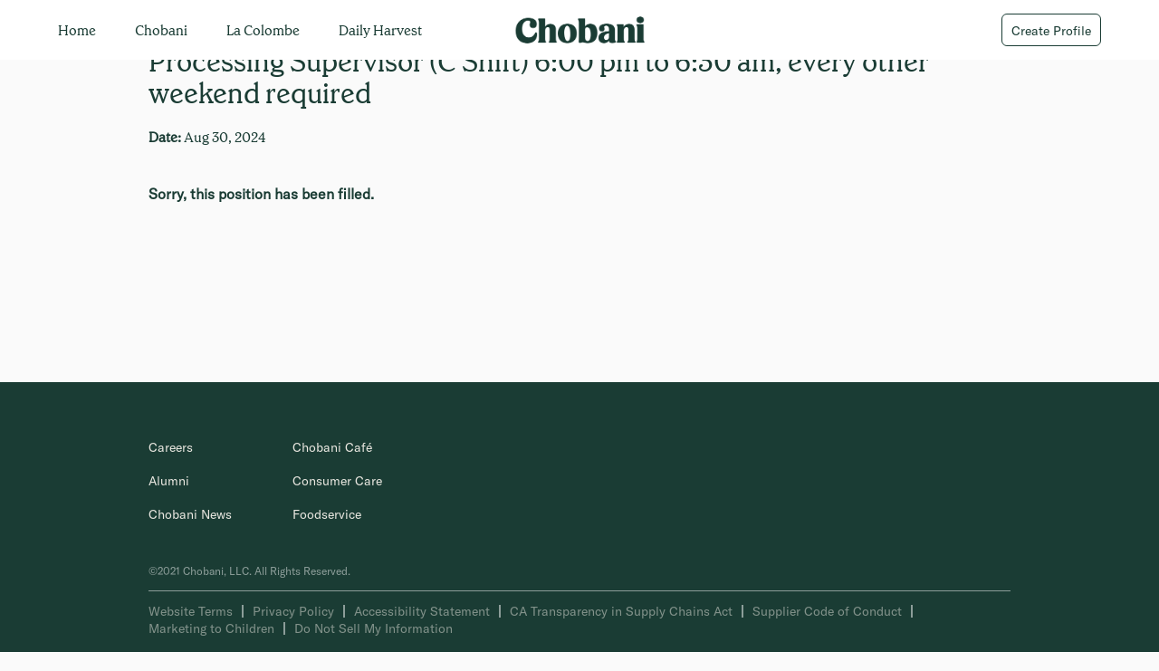

--- FILE ---
content_type: text/html;charset=UTF-8
request_url: https://careers.chobani.com/job/Twin-Falls-Processing-Supervisor-%28C-Shift%29-600-pm-to-630-am%2C-every-other-weekend-required-ID-83301/1186540300/
body_size: 72077
content:
<!DOCTYPE html>
<html class="html5" xml:lang="en-US" lang="en-US" xmlns="http://www.w3.org/1999/xhtml">

        <head>
            <meta http-equiv="X-UA-Compatible" content="IE=edge,chrome=1" />
            <meta http-equiv="Content-Type" content="text/html;charset=UTF-8" />
            <meta http-equiv="Content-Type" content="text/html; charset=utf-8" />
                <meta name="viewport" content="width=device-width, initial-scale=1.0" />
        <script type="text/javascript" class="keepscript">
            (function(w, d, s, l, i){
                w[l] = w[l] || [];
                w[l].push({
                    'gtm.start': new Date().getTime(), event: 'gtm.js'
                });
                var
                    f = d.getElementsByTagName(s)[0],
                    j = d.createElement(s),
                    dl = l != 'dataLayer' ? '&l=' + l : '';
                j.async = true;
                j.src = 'https://www.googletagmanager.com/gtm.js?id=' + i + dl;
                f.parentNode.insertBefore(j, f);
            })
            (window, document, 'script', 'dataLayer', 'GTM-55QBNZJ');
        </script>
                        <link type="text/css" class="keepscript" rel="stylesheet" href="https://careers.chobani.com/platform/bootstrap/3.4.8_NES/css/bootstrap.min.css" />
                            <link type="text/css" rel="stylesheet" href="/platform/css/j2w/min/bootstrapV3.global.responsive.min.css?h=906dcb68" />
                            <link type="text/css" rel="stylesheet" href="/platform/csb/css/navbar-fixed-top.css" />
                <script type="text/javascript" src="https://hcm41.sapsf.com/verp/vmod_v1/ui/extlib/jquery_3.5.1/jquery.js"></script>
                <script type="text/javascript" src="https://hcm41.sapsf.com/verp/vmod_v1/ui/extlib/jquery_3.5.1/jquery-migrate.js"></script>
            <script type="text/javascript" src="/platform/js/jquery/jquery-migrate-1.4.1.js"></script>
                <title>Processing Supervisor (C Shift) 6:00 pm to 6:30 am, every other weekend required Job Details | Chobani</title>

        <meta name="keywords" content="Twin Falls Processing Supervisor (C Shift) 6:00 pm to 6:30 am, every other weekend required - ID, 83301" />
        <meta name="description" content="Twin Falls Processing Supervisor (C Shift) 6:00 pm to 6:30 am, every other weekend required - ID, 83301" />
        <link rel="canonical" href="https://careers.chobani.com/job/Twin-Falls-Processing-Supervisor-%28C-Shift%29-600-pm-to-630-am%2C-every-other-weekend-required-ID-83301/1186540300/" />
            <meta name="robots" content="noindex" />
        <meta name="twitter:card" content="summary" />
                <meta property="og:title" content="Processing Supervisor (C Shift) 6:00 pm to 6:30 am, every other weekend required" />
                <meta property="og:description" content="Processing Supervisor (C Shift) 6:00 pm to 6:30 am, every other weekend required" />
                <meta name="twitter:title" content="Processing Supervisor (C Shift) 6:00 pm to 6:30 am, every other weekend required" />
                <meta name="twitter:description" content="Processing Supervisor (C Shift) 6:00 pm to 6:30 am, every other weekend required" />
                <link type="text/css" rel="stylesheet" href="//rmkcdn.successfactors.com/055cb8aa/a9e1e6af-5e31-411b-896b-8.css" />
                            <link type="text/css" rel="stylesheet" href="/platform/csb/css/customHeader.css?h=906dcb68" />
                            <link type="text/css" rel="stylesheet" href="/platform/css/j2w/min/sitebuilderframework.min.css?h=906dcb68" />
                            <link type="text/css" rel="stylesheet" href="/platform/css/j2w/min/BS3ColumnizedSearch.min.css?h=906dcb68" />
                            <link type="text/css" rel="stylesheet" href="/platform/css/search/BS3ColumnizedSearchHideLabels.css?h=906dcb68" />
                            <link type="text/css" rel="stylesheet" href="/platform/fontawesome4.7/css/font-awesome-4.7.0.min.css?h=906dcb68" /><script>

if (window.location.pathname === '/') {
    window.location.replace('https://www.chobani.com/careers');
}

window.addEventListener('DOMContentLoaded', function() {

    const clickableDiv = document.createElement('a');

    clickableDiv.style.position = 'absolute';
    clickableDiv.style.zIndex = '10';
    clickableDiv.style.top = '0';
    clickableDiv.style.width = '200px';
    clickableDiv.style.height = '65px';
    clickableDiv.style.left = '50%';
    clickableDiv.style.transform = 'translateX(-50%)';
    clickableDiv.style.cursor = 'pointer';
    clickableDiv.href = '/content/jobs/';

    const header = document.querySelector('.custom-desktop-header');
    if (header) {
        header.style.position = 'relative';
        header.appendChild(clickableDiv);
    }

    const tabletHeader = document.querySelector('.custom-tablet-header');
    if (tabletHeader) {
        tabletHeader.style.position = 'relative';
        tabletHeader.appendChild(clickableDiv.cloneNode());
    }

    const mobileHeader = document.querySelector('.custom-mobile-header');
    if (mobileHeader) {
        mobileHeader.style.position = 'relative';
        mobileHeader.appendChild(clickableDiv.cloneNode());
    }

    // Ported from previous developer.
    setTimeout(() => {

        const toggleBtn = document.getElementById('options-search');
        // const optionsLink = document.querySelector('.optionsLink.optionsLink-padding');

        // if (optionsLink) {
        //     optionsLink.style.display = 'none';
        // }

        const hr = document.querySelector('#optionsFacetValues > hr[aria-hidden="true"]');
        
        if (hr) hr.remove();
        if (toggleBtn) toggleBtn.click();

    }, 100);

    const style = document.createElement('style');

    style.innerHTML = `

        /**********************/
        /* GLOBAL + OVERRIDES */
        /**********************/

        @font-face {
            font-family: 'Chobani Sans';
            src: url('https://chobani-careers.s3.us-west-2.amazonaws.com/ChobaniSans-Regular.woff2') format('woff2'),
                 url('https://chobani-careers.s3.us-west-2.amazonaws.com/ChobaniSans-Regular.woff') format('woff');
            font-weight: 400;
            font-style: normal;
            font-display: swap;
        }

        @font-face {
            font-family: 'Chobani Serif';
            src: url('https://chobani-careers.s3.us-west-2.amazonaws.com/ChobaniSerif-Regular.woff2') format('woff2'),
                 url('https://chobani-careers.s3.us-west-2.amazonaws.com/ChobaniSerif-Regular.woff') format('woff');
            font-weight: 400;
            font-style: normal;
            font-display: swap;
        }

        /* Hide focus outlines. */
        .headermain .custom-desktop-header a:focus,
        .headermain .custom-tablet-header a:focus,
        .headermain .custom-mobile-header a:focus,
        body.coreCSB .custom-header-menu a:not(.btn):focus,
        body.coreCSB a:not(#skipLink):not(.sfCheckBoxInputBox),
        .featuredjobs .pull-left a:focus,
        .outershell #categorylist a:focus,
        .outershell #searchresults a:focus,
        .outershell .pagination-well a:focus,
        .outershell div.searchwell select:focus, .outershell div.search select:focus {
            border: inherit !important;
            outline: none !important;
        }

        .outershell a.jobTitle-link {
            border: none !important;
        }

        #innershell {
            max-width: 100vw !important;
        }

        #content > .inner > div.row {
            padding: 0 !important;
        }

        #content > .inner > div {
            // margin: 0;
        }

        .custom-desktop-header,
        .custom-tablet-header,
        .custom-mobile-header {

            // background-color: #F4F3F0;
            background-color: #FFFFFF;
            background-size: auto 45%;
            background-position: center 50% !important;

            padding: 5px 5%;

        }

        .custom-tablet-header .custom-header-logo,
        .custom-mobile-header .custom-header-logo {
            display: none;
        }

        .custom-desktop-header a {
            text-decoration: none !important;
        }

        .custom-header-signinLanguage {
            padding: 10px 0 !important;
        }

        .headerlocaleselector {
            display: none !important;
        }

        .custom-header-content .profile {
            
            height: 36px;
            padding: 0 10px !important;
            border: 1px solid #1A3C34;
            border-radius: 6px;

            display: inline-flex !important;
            align-items: center;
    
        }

        .custom-header-content .profile a {
            font-family: 'Chobani Sans' !important;
            text-decoration: none !important;
            color: #1A3C34 !important;
        }

        .custom-header-content .profile a:hover {
            color: #1A3C34 !important;
        }

        .menu.mobile .nav > .dropdown > .dropdown-toggle,
        .menu.tablet .nav > .dropdown > .dropdown-toggle {
            padding-left: 0 !important;
            text-decoration: none !important;
        }

        .dropdown-toggle {
            display: flex !important;
            width: fit-content;
        }

        .mobilelink {
            font-size: 20px !important;
        }

        .custom-header-row-content {
            padding: 0 !important;
        }

        .custom-tablet-header,
        .custom-mobile-header {
            position: relative;
        }

        .menu-items {
            position: absolute;
            top: 45px;
            left: 31px;
        }

        #dropdown-menu-tablet,
        #dropdown-menu-mobile {
            background: white !important;
        }

        .nav > li > a {
            padding: 10px 0;
        }

        .menu.desktop .nav > li {
            margin: 0 40px 0 0;
        }

        .menu.tablet .nav > li {
            margin: 0 20px 0 0;
        }

        .menu.mobile .nav .dropdown .dropdown-menu,
        .menu.tablet .nav .dropdown .dropdown-menu {
            padding: 8px 0;
        }

        #content .searchwell {
            
            max-width: 1000px !important;
            margin: 0 auto !important;
            padding: 0 24px;

            background: none !important;

        }

        #content .searchwell:before {
        
            content: 'Find your next job';

            display: block;

            font-size: 36px;
            color: #1A3C34;

            margin: 60px 0 20px;
        
        }

        #content .searchwell input[type="text"],
        #content .searchwell input[type="submit"],
        #content .jobDisplayShell .applylink a,
        #content .searchwell select,
        .searchResultsShell #searchresults input[type="text"] {
        
            height: 36px;
            border-radius: 6px;

            font-family: 'Chobani Sans', sans-serif;

        }

        #content .searchwell input[type="text"] {
        
            width: calc(100% - 4px); /* Align with 4-ups. */
            padding: 0 16px;
            border: 1px solid #1A3C34 !important;
            
            color: #1A3C34 !important;

        }

        #content .searchwell input[type="text"]::placeholder {
            color: #1A3C34;
            opacity: 0.5;
        }

        #content .searchwell input[type="submit"],
        #content .jobDisplayShell .applylink a {
        
            padding: 0 12px;

            background: #1A3C34 !important;

            color: #F4F3F0 !important;
            text-decoration: none !important;

        }

        #content .jobDisplayShell .applylink a {
            display: flex;
            align-items: center;
        }

        #content .searchwell .container-fluid {
            padding: 0;
        }

        #content .searchwell .col-md-2,
        #content .searchwell .col-md-4,
        #content .searchwell .col-md-9,
        #content .searchwell .col-md-12 {
            padding: 0 !important;
        }

        #content .searchwell .col-md-2 {
            padding-left: 12px !important; /* Align with 4-ups. */
        }

        #moreOptionsDiv {
            
            // display: block !important;
            
            width: 952px !important;
            max-width: 952px;
            // height: auto !important;

        }

        #moreOptionsDiv hr {
            display: none !important;
        }

        .optionsLink {
            display: none;
        }

        #optionsFacetLoading {
            // display: none !important;
        }

        #optionsFacetValues {
            // display: block !important;
        }

        #newFacets {
            
            display: grid;
            grid-template-columns: 1fr 1fr 1fr 1fr;
            gap: 16px;

            color: #1A3C34;
        
        }

        #newFacets:before,
        #newFacets:after {
            display: none !important;
        }

        .searchwell .optionsFacet {

            position: relative;

            display: flex;
            flex-direction: column;

            width: 100%;
        
        }

        .searchwell .optionsFacet:after {
        
            content: '';

            position: absolute;
            bottom: 16px;
            right: 16px;

            transform: rotate(45deg);

            width: 8px;
            height: 8px;
            border: 1px solid #F4F3F0;
            border-top: none;
            border-left: none;

            pointer-events: none;
        
        }

        .searchwell .optionsFacet .row {
            margin: 0;
        }

        .searchwell .optionsDiv select {

            appearance: none;

            padding: 0 16px;
            margin-top: 5px;
            
            background: #1A3C34;

            color: #F4F3F0 !important;

        }

        .featuredjobs {
            margin: 60px 0 !important;
            padding: 0;
        }
        
        .featuredjobs .row {
            
            display: grid;
            grid-template-columns: 1fr 1fr 1fr 1fr;
            gap: 16px;

            padding: 0 24px;

        }

        .featuredjobs .row:before {
            display: none !important;
        }

        .featuredjobs .floatleft {
            max-width: 1000px;
        }

        .featuredjobs .pull-left {
            
            width: 100%;
            height: 36px;
            padding: 0 10px;
            margin-bottom: 0;
            border-radius: 6px;

            background: #F4F3F0;

            line-height: 1;
        
        }

        .featuredjobs .pull-left:hover {
            background: #EBE8E1;
        }

        .featuredjobs .pull-left a {

            width: 100%;
            height: 100%;

            display: flex;
            align-items: center;
            justify-content: center;

            font-size: 16px;
            text-align: center;
            text-decoration: none !important;
        
        }

        #search-wrapper #actions,
        .savesearch-wrapper {
            display: none !important;
        }

        .searchResultsShell {
            margin: 40px auto !important;
            color: #1A3C34;
        }

        .pagination-well {
            
            min-height: 0;
            padding: 0 24px;
            margin: 20px 0 10px;

            font-family: 'Chobani Sans';
            font-size: 14px;
            text-align: left;

            display: flex;
            align-items: center;
        
        }

        .pagination-well .pagination {
            padding: 0 !important;
        }

        .pagination-well .pagination li.active {
            background: #F4F3F0;
        }

        .pagination-well .pagination li.active a {
            border: none !important;
        }

        .pagination-label-row {
            padding: 0;
            line-height: 1;
        }

        .searchResultsShell {
            padding: 0 24px;
        }

        .searchResultsShell #searchresults {
            border-spacing: 0 12px;
            border-collapse: unset;
        }

        .searchResultsShell #searchresults th,
        .searchResultsShell #searchresults td {
            padding: 0;
            border: none;
        }

        .searchResultsShell #searchresults th {
            font-family: 'Chobani Sans';
            font-size: 14px;
            font-weight: 400;
        }

        .searchResultsShell #searchresults thead th:nth-child(2),
        .searchResultsShell #searchresults thead td:nth-child(2),
        .searchResultsShell #searchresults thead td:nth-child(4),
        .searchResultsShell #searchresults tbody td:nth-child(2),
        .searchResultsShell #searchresults tbody td:nth-child(4) {
            display: none;
        }

        .searchResultsShell #searchresults input[type="text"] {

            padding: 0 16px;
            border: 1px solid #1A3C34 !important;
            
            color: #1A3C34 !important;
        
        }

        .searchResultsShell #searchresults #search-results-filter {
            display: none;
        }

        .searchResultsShell #searchresults tbody td {
            background: #F4F3F0;
            padding: 16px;
        }

        .searchResultsShell #searchresults thead th:nth-child(3),
        .searchResultsShell #searchresults tbody td:nth-child(3) {
            text-align: right;
        }

        .searchResultsShell #searchresults tbody td:nth-child(3),
        .searchResultsShell #searchresults .visible-phone .jobLocation {
            font-family: 'Chobani Sans';
            font-size: 13px;
        }

        .searchResultsShell #searchresults tbody td:nth-child(1) span {
            display: block;
            margin-top: 2px;
        }

        .searchResultsShell #searchresults thead th a {
            text-decoration: none;
        }

        #job-table {
            margin: 0 auto !important;
        }

        #content .breadcrumb {
            padding: 0 !important;
        }

        #top-jobs-header,
        #noresults {
            color: #1A3C34;
        }

        #top-jobs-header {
            max-width: 1000px;
            margin: 30px auto;
            padding: 0 24px;
        }

        #noresults {
            padding: 0 24px;
        }

        #categorylist {
            padding: 0 24px;
        }

        #categorylist-header {
            margin: 40px 0 20px;
            color: #1A3C34;
        }

        .breadcrumbtrail {
            margin: 20px auto !important;
            padding: 0 24px;
            display: none !important;
        }

        .keyword-title {
            padding: 20px 24px 0;
        }

        .keywordsearch-button {
            width: 226px;
        }

        span.securitySearchQuery {
            font-size: 100% !important;
        }

        .back-to-search-wrapper {
            padding: 0 24px !important;
        }

        .back-to-search-wrapper i {
            padding-right: 8px;
            transform: translateY(2px);
        }

        .jobDisplayShell {
            padding: 0 24px !important;
        }

        .jobDisplayShell .jobTitle {
            
            display: flex;
            align-items: center;

            margin: 40px 0 20px;

        }

        .jobDisplayShell #job-title {
            font-size: 32px;
            margin: 0;
        }

        .jobDisplayShell .job {
            
            font-family: 'Chobani Sans';
            line-height: 1.5;

            margin-top: 40px;
        
        }

        .jobDisplayShell .job h2,
        .jobDisplayShell .job h2 span,
        .jobDisplayShell .job h2 span span,
        .jobDisplayShell .job h3,
        .jobDisplayShell .job h3 span,
        .jobDisplayShell .job h3 span span,
        .jobDisplayShell .job h4,
        .jobDisplayShell .job h4 span,
        .jobDisplayShell .job h4 span span,
        .jobDisplayShell .job h5,
        .jobDisplayShell .job h5 span,
        .jobDisplayShell .job h5 span span,
        .jobDisplayShell .job h6,
        .jobDisplayShell .job h6 span,
        .jobDisplayShell .job h6 span span,
        .jobDisplayShell .job p span span {
            
            font-family: 'Chobani Serif' !important;
            font-size: 24px !important;

            margin-bottom: 10px !important;

        }

        .jobDisplayShell .job ul {
            margin-top: 10px;
        }

        .jobDisplayShell .job li {
            margin-bottom: 10px;
        }

        .job-page #similar-jobs {
            padding: 0 24px 40px !important;
        }

        .job-page #search-wrapper {
            display: none !important;
        }

        .job-page .jobCompany {
            display: none !important;
        }

        #footer {
            
            display: flex;
            flex-direction: column;

            // padding: 60px 5%;
            padding: 60px 0;

            background: #1A3C34;

        }

        #footer #footerColumnsShell {
            order: 1;
            padding: 0;
        }

        #footer #footerColumnsShell .container,
        #footer #footerRowBottom .container,
        #footer #footerRowTop .container {
            width: auto;
            // max-width: none;
            padding: 0 24px;
        }

        #footer #footerColumnsShell .footerMenu {
            font-family: 'Chobani Sans';
            padding: 0;
        }

        #footer #footerColumnsShell .footerMenu .footerMenuTitle {
            display: none;
        }

        #footer #footerColumnsShell .footerMenu li {
            margin-bottom: 15px;
        }

        #footer #footerRowBottom,
        #footer #footerRowTop {
            
            font-family: 'Chobani Sans';
            font-size: 12px;

            opacity: 0.5;

        }

        #footer #footerRowBottom {
            
            order: 2;

            padding: 0;
            // border-bottom: 1px solid #FFF;

        }

        #footer #footerRowBottom p {
            padding: 0 0 15px;
            border-bottom: 1px solid #FFF;
        }

        #footer #footerRowTop {
            order: 3;
            padding: 0;
        }

        #footer #footerRowTop #footerInnerLinksSocial {
            display: flex;
            flex-direction: column;
        }

        #footer #footerRowTop ul.links {
            padding: 15px 0 30px;
            margin: 0;
            max-width: none;
        }

        #footer #footerRowTop .social-links {
            display: flex;
            align-items: center;
        }

        #footer #footerRowTop .social-links a {
            padding: 0 !important;
        }

        #footer #footerRowTop .container #footerInnerLinksSocial .inner.links li a {
            border: none !important;
        }

        #footer #footerRowTop .social-links svg {
            width: 24px;
            height: 24px;
        }

        #footer #footerRowTop .social-links .btn-twitter svg {
            width: 18px;
            height: 18px;
        }

        #footer ul li a {
            font-size: 14px;
            font-weight: 400 !important;
            color: #EAE8E1 !important;
        }

        #footer ul li a:hover {
            color: #EAE8E1 !important;
            text-decoration: none;
        }

        @media (max-width: 1200px) {
        
            .menu.desktop .nav > li {
                margin: 0 20px 0 0;
            }
        
        }

        @media (max-width: 1000px) {

            .custom-desktop-header,
            .custom-tablet-header,
            .custom-mobile-header {
                padding: 5px 24px;
            }

            #moreOptionsDiv {
                width: 100% !important;
            }

        }

        @media (max-width: 991px) {

            #content .searchwell input[type="text"] {
                width: 100%;
            }

            #content .searchwell .col-md-2 {
                padding: 0 !important;
            }

            #newFacets {
                padding: 10px 0 20px !important;
            }

            .search-submit {
                display: grid;
                grid-template-columns: repeat(4, 1fr);
                gap: 16px;
            }

            .keywordsearch-button {
                width: auto;
            }

        }

        @media (max-width: 979px) {

            .custom-desktop-header,
            .custom-tablet-header,
            .custom-mobile-header {
                background-size: auto 30%;
                padding: 5px 24px;
            }
        
            .featuredjobs .pull-left a {
                font-size: 14px;
            }

        }

        @media (max-width: 767px) {
        
            #newFacets {
                grid-template-columns: 1fr 1fr;
                padding: 10px 0 30px !important;
            }

            .featuredjobs .row {
                grid-template-columns: 1fr 1fr 1fr;
            }

            .searchResultsShell #searchresults thead th:nth-child(3),
            .searchResultsShell #searchresults tbody td:nth-child(3) {
                text-align: left;
            }

            .search-submit {
                grid-template-columns: repeat(2, 1fr);
            }
        
        }

        @media (max-width: 633px) {
            
            #footer .container .links li, #footer .container .links li:first-of-type {
                border: none !important;
            }

            #footer #footerRowTop .social-links {
                justify-content: center;
            }

        }

        @media (max-width: 600px) {

            .featuredjobs .row {
                grid-template-columns: 1fr 1fr;
            }

            .jobDisplayShell .jobTitle {
                flex-direction: column;
                align-items: flex-start;
                gap: 20px;
            }

            #content .jobDisplayShell .applylink {
                float: left !important;
                margin: 20px 0;
            }

            .custom-header-signinLanguage {
                opacity: 0;
                pointer-events: none;
            }
        
        }

        /*************/
        /* Home Page */
        /*************/

        .home-page .large-image-component,
        .content-page .large-image-component {
            position: relative;
            text-align: center;
        }

        .home-page .large-image-component:after,
        .content-page .large-image-component:after {

            content: 'Your next role, with purpose mixed in';

            position: absolute;
            top: 50%;
            left: 50%;

            transform: translateX(-50%) translateY(-50%);

            font-size: 80px;
            line-height: 0.9;
            color: #1A3C34;

            width: 750px;

        }

        .home-page .buttontext,
        .content-page .buttontext {
            padding: 0 0 20px;
            margin: 0 !important;
        }

        .home-page .buttontext .inner,
        .content-page .buttontext .inner {
            padding: 0 24px;
        }

        .home-page .buttontext .inner p,
        .content-page .buttontext .inner p {
            margin: 0;
        }

        .home-page .map,
        .content-page .map {
            margin: 0 0 60px !important;
        }

        .home-page .map .mapcontainer,
        .content-page .map .mapcontainer {
            max-width: 952px;
            margin: 0 auto;
            border-radius: 12px;
        }

        @media (max-width: 1000px) {
            .home-page .map .mapcontainer,
            .content-page .map .mapcontainer {
                max-width: calc(100% - 48px);
            }
        }

        @media (max-width: 979px) {
        
            .home-page .large-image-component,
            .content-page .large-image-component {
                height: 330px !important;
            }

            .home-page .large-image-component:after,
            .content-page .large-image-component:after {
                font-size: 60px;
                width: 700px;
            }
        
        }

        @media (max-width: 767px) {
        
            .home-page .large-image-component,
            .content-page .large-image-component {
                height: 200px !important;
            }

            .home-page .large-image-component:after,
            .content-page .large-image-component:after {
                font-size: 32px;
                width: 380px;
            }

            .home-page .map .mapcontainer,
            .content-page .map .mapcontainer {
                min-height: 400px;
            }
        
        }

        /*****************/
        /* Category Page */
        /*****************/

        .talentlanding-page #category-header {

            background: #F4F3F0;
            
            padding: 24px 0;
            margin-bottom: 20px !important;

        }

        .talentlanding-page #category-name {

            font-family: 'Chobani Serif' !important;
            color: #1A3C34 !important;
            font-size: 16px !important;
            text-align: left !important;

            margin-bottom: 0;
            padding: 0 24px;

        }

        /*****************/
        /* View All Page */
        /*****************/

        .viewall-page .searchbycat {
            
            display: grid;
            grid-template-columns: 1fr 1fr 1fr 1fr;
            gap: 16px;
        
            padding: 0 !important;
        
        }

        .viewall-page .searchbycat li {
        
            width: 100%;
            height: 36px;
            padding: 0;
            margin-bottom: 0;
            border-radius: 6px;

            background: #F4F3F0;
        
        }

        .viewall-page .searchbycat li:hover {
            background: #EBE8E1;
        }

        .viewall-page .searchbycat li a {
        
            width: 100%;
            height: 100%;
            padding: 0 10px;

            display: flex;
            align-items: center;
            justify-content: center;
            
            font-size: 16px;
            text-align: center;
            text-decoration: none !important;
            line-height: 1;
        
        }

        @media (max-width: 979px) {
        
            .viewall-page .searchbycat li a {
                font-size: 14px;
            }

        }

        @media (max-width: 767px) {
        
            .viewall-page .searchbycat {
                grid-template-columns: 1fr 1fr 1fr;
            }
        
        }

        @media (max-width: 600px) {

            .viewall-page .searchbycat {
                grid-template-columns: 1fr 1fr;
            }
        
        }
        
    `;

    document.head.appendChild(style);

});

</script>

        <link rel="shortcut icon" href="//rmkcdn.successfactors.com/055cb8aa/829eeef2-a1fd-40c0-b641-c.png" type="image/x-icon" />
            <style id="antiClickjack" type="text/css">body{display:none !important;}</style>
            <script type="text/javascript" id="antiClickJackScript">
                if (self === top) {
                    var antiClickjack = document.getElementById("antiClickjack");
                    antiClickjack.parentNode.removeChild(antiClickjack);
                } else {
                    top.location = self.location;
                }
            </script>
        </head>

        <body class="coreCSB job-page body   body" id="body">
    <noscript>
                <iframe src="https://www.googletagmanager.com/ns.html?id=GTM-55QBNZJ" height="0" width="0" style="display: none; visibility: hidden;"></iframe>

    </noscript>

        <div id="outershell" class="outershell">

    <div id="header" class="custom-header header headermain navbar navbar-default navbar-fixed-top" role="banner">
        <script type="text/javascript">
            //<![CDATA[
            $(function()
            {
                /* Using 'skipLinkSafari' to include CSS styles specific to Safari. */
                if (navigator.userAgent.indexOf('Safari') != -1 && navigator.userAgent.indexOf('Chrome') == -1) {
                    $("#skipLink").attr('class', 'skipLinkSafari');
                }
            });
            //]]>
             $(document).ready(function() {
                $("#skipLink").click(function (e) {
                    e.preventDefault();
                    $("#content").focus().css('outline','none');
                    var offset = $(':target').offset();
                    var fixedHeaderHeight = $("#header").innerHeight();
                    var scrollto = offset.top - fixedHeaderHeight;
                    $('html, body').animate({scrollTop:scrollto}, 0);
                });
              });

        </script>
        <div id="skip">
            <a href="#content" id="skipLink" class="skipLink" title="Skip to main content"><span>Skip to main content</span></a>
        </div>

        <div class="custom-mobile-header displayM top verticallyscaled backgroundimage33acdec2-93b3-43bc-9db0-2">
        <div class="custom-header-content custom-header-row-0">
            <div class="row">

                    <div class="custom-header-row-content custom-header-column-0 col-xs-4 content-align-left content-align-middle backgroundcolor72228158" style="padding:20px 0px 5px 0px; height:50px;">

    <div class="custom-header-menu backgroundcolor72228158">
                <div class="menu mobile upper">
                    <div class="nav">
                        <div class="dropdown mobile-nav">
                            <a href="#" title="Menu" aria-label="Menu" class="dropdown-toggle" role="button" aria-expanded="false" data-toggle="collapse" data-target="#dropdown-menu-mobile" aria-controls="dropdown-menu-mobile"><span class="mobilelink fa fa-bars"></span></a>
                            
                        </div>
                    </div>
                </div>


    </div>
                    </div>

                    <div class="custom-header-row-content custom-header-column-1 col-xs-4 content-align-left content-align-top backgroundcolor72228158" style="padding:0px 0px 0px 0px; height:px;">
    <div class="custom-header-logo backgroundcolor72228158 customheaderlinkhovercolor268ef0d78e4b1af2" style="padding: 10px;">
        <div class="limitwidth">
            <div class="inner">
                    <img class="logo" />
            </div>
        </div>
    </div>
                    </div>

                    <div class="custom-header-row-content custom-header-column-2 col-xs-4 content-align-right content-align-middle backgroundcolor72228158" style="padding:5px 0px 5px 0px; height:40px;">

    <div class="custom-header-signinLanguage backgroundcolor72228158" style="padding: 10px;">
        <div class="inner limitwidth">
            <div class="links" role="list">
                <div class="language node dropdown header-one headerlocaleselector linkhovercolor7b94cfc9 customheaderlinkhovercolor7b94cfc9" role="listitem">
        <a class="dropdown-toggle languageselector fontcolor7b94cfc9" style="font-family:custom1f760320c69649a9a90fc; font-size:14px;" role="button" aria-haspopup="true" aria-expanded="false" data-toggle="dropdown" href="#">Language <span class="caret"></span></a>
        <ul role="menu" class="dropdown-menu company-dropdown headerdropdown backgroundcolor72228158" onclick=" event.stopPropagation();">
                    <li role="none" class="linkcolor7b94cfc9 linkhovercolor7b94cfc9 customheaderlinkhovercolor7b94cfc9">
                        <a role="menuitem" href="https://careers.chobani.com?locale=en_US" lang="en-US">English (United States)</a>
                    </li>
        </ul>
                </div>
                    <div class="profile node linkhovercolor7b94cfc9 customheaderlinkhovercolor7b94cfc9" role="listitem">
			<div class="profileWidget">
					<a href="#" onclick="j2w.TC.handleViewProfileAction(event)" xml:lang="en-US" class="fontcolor7b94cfc9" lang="en-US" style="font-family:custom1f760320c69649a9a90fc; font-size:14px;">Create Profile</a>
			</div>
                    </div>
            </div>
        </div>
        <div class="clearfix"></div>
    </div>
                    </div>

                <div class="clearfix"></div>
            </div>
        </div>
        
        <div class="menu-items">

    <div class="menu mobile upper">
        <div class="nav">
            <div class="dropdown mobile">
                <ul id="dropdown-menu-mobile" class="dropdown-menu nav-collapse-mobile-b28723f81b95bbec backgroundcolor72228158">
        <li class="linkcolor268ef0d78e4b1af2 linkhovercolor268ef0d78e4b1af2 customheaderlinkhovercolor268ef0d78e4b1af2"><a href="/content/jobs/" title="Home">Home</a></li>
        <li class="linkcolor268ef0d78e4b1af2 linkhovercolor268ef0d78e4b1af2 customheaderlinkhovercolor268ef0d78e4b1af2"><a href="https://www.chobani.com/careers" title="Chobani" target="_blank">Chobani</a></li>
        <li class="linkcolor268ef0d78e4b1af2 linkhovercolor268ef0d78e4b1af2 customheaderlinkhovercolor268ef0d78e4b1af2"><a href="https://www.lacolombe.com/pages/careers" title="La Colombe" target="_blank">La Colombe</a></li>
        <li class="linkcolor268ef0d78e4b1af2 linkhovercolor268ef0d78e4b1af2 customheaderlinkhovercolor268ef0d78e4b1af2"><a href="https://daily-harvest.com/pages/careers" title="Daily Harvest" target="_blank">Daily Harvest</a></li>
                </ul>
            </div>
        </div>
    </div>
        </div>
        </div>
        <div class="custom-tablet-header displayT top verticallyscaled backgroundimage33acdec2-93b3-43bc-9db0-2">
        <div class="custom-header-content custom-header-row-0">
            <div class="row">

                    <div class="custom-header-row-content custom-header-column-0 col-xs-4 content-align-left content-align-middle backgroundcolor72228158" style="padding:20px 0px 5px 0px; height:50px;">

    <div class="custom-header-menu backgroundcolor72228158">
                <div class="limitwidth">
                    <div class="menu tablet upper">
                        <div class="nav">
                            <div class="dropdown mobile-nav">
                                <a href="#" title="Menu" aria-label="Menu" class="dropdown-toggle" role="button" aria-expanded="false" data-toggle="collapse" data-target="#dropdown-menu-tablet" aria-controls="dropdown-menu-tablet"><span class="mobilelink fa fa-bars"></span></a>
                                
                            </div>
                        </div>
                    </div>
                </div>


    </div>
                    </div>

                    <div class="custom-header-row-content custom-header-column-1 col-xs-4 content-align-left content-align-top backgroundcolor72228158" style="padding:0px 0px 0px 0px; height:px;">
    <div class="custom-header-logo backgroundcolor72228158 customheaderlinkhovercolor268ef0d78e4b1af2" style="padding: 10px;">
        <div class="limitwidth">
            <div class="inner">
                    <img class="logo" />
            </div>
        </div>
    </div>
                    </div>

                    <div class="custom-header-row-content custom-header-column-2 col-xs-4 content-align-right content-align-middle backgroundcolor72228158" style="padding:5px 0px 5px 0px; height:40px;">

    <div class="custom-header-signinLanguage backgroundcolor72228158" style="padding: 10px;">
        <div class="inner limitwidth">
            <div class="links" role="list">
                <div class="language node dropdown header-one headerlocaleselector linkhovercolor7b94cfc9 customheaderlinkhovercolor7b94cfc9" role="listitem">
        <a class="dropdown-toggle languageselector fontcolor7b94cfc9" style="font-family:custom1f760320c69649a9a90fc; font-size:14px;" role="button" aria-haspopup="true" aria-expanded="false" data-toggle="dropdown" href="#">Language <span class="caret"></span></a>
        <ul role="menu" class="dropdown-menu company-dropdown headerdropdown backgroundcolor72228158" onclick=" event.stopPropagation();">
                    <li role="none" class="linkcolor7b94cfc9 linkhovercolor7b94cfc9 customheaderlinkhovercolor7b94cfc9">
                        <a role="menuitem" href="https://careers.chobani.com?locale=en_US" lang="en-US">English (United States)</a>
                    </li>
        </ul>
                </div>
                    <div class="profile node linkhovercolor7b94cfc9 customheaderlinkhovercolor7b94cfc9" role="listitem">
			<div class="profileWidget">
					<a href="#" onclick="j2w.TC.handleViewProfileAction(event)" xml:lang="en-US" class="fontcolor7b94cfc9" lang="en-US" style="font-family:custom1f760320c69649a9a90fc; font-size:14px;">Create Profile</a>
			</div>
                    </div>
            </div>
        </div>
        <div class="clearfix"></div>
    </div>
                    </div>

                <div class="clearfix"></div>
            </div>
        </div>
        
        <div class="menu-items">

    <div class="menu tablet upper">
        <div class="nav">
            <div class="dropdown tablet">
                <ul id="dropdown-menu-tablet" class="dropdown-menu nav-collapse-tablet-b28723f81b95bbec backgroundcolor72228158">
        <li class="linkcolor268ef0d78e4b1af2 linkhovercolor268ef0d78e4b1af2 customheaderlinkhovercolor268ef0d78e4b1af2"><a href="/content/jobs/" title="Home">Home</a></li>
        <li class="linkcolor268ef0d78e4b1af2 linkhovercolor268ef0d78e4b1af2 customheaderlinkhovercolor268ef0d78e4b1af2"><a href="https://www.chobani.com/careers" title="Chobani" target="_blank">Chobani</a></li>
        <li class="linkcolor268ef0d78e4b1af2 linkhovercolor268ef0d78e4b1af2 customheaderlinkhovercolor268ef0d78e4b1af2"><a href="https://www.lacolombe.com/pages/careers" title="La Colombe" target="_blank">La Colombe</a></li>
        <li class="linkcolor268ef0d78e4b1af2 linkhovercolor268ef0d78e4b1af2 customheaderlinkhovercolor268ef0d78e4b1af2"><a href="https://daily-harvest.com/pages/careers" title="Daily Harvest" target="_blank">Daily Harvest</a></li>
                </ul>
            </div>
        </div>
    </div>
        </div>
        </div>
        <div class="custom-desktop-header displayD top verticallyscaled backgroundimage33acdec2-93b3-43bc-9db0-2" role="navigation" aria-label="Header">
        <div class="custom-header-content custom-header-row-0">
            <div class="row">

                    <div class="custom-header-row-content custom-header-column-0 col-xs-6 content-align-left content-align-middle backgroundcolor72228158" style="padding:7px 0px 7px 0px; height:0px;">

    <div class="custom-header-menu backgroundcolor72228158">
                <div class="limitwidth">
                    <div class="menu desktop upper">
                        <div class="inner">
                            <ul class="nav nav-pills" role="list">
        <li class="linkcolor268ef0d78e4b1af2 linkhovercolor268ef0d78e4b1af2 customheaderlinkhovercolor268ef0d78e4b1af2"><a href="/content/jobs/" title="Home">Home</a></li>
        <li class="linkcolor268ef0d78e4b1af2 linkhovercolor268ef0d78e4b1af2 customheaderlinkhovercolor268ef0d78e4b1af2"><a href="https://www.chobani.com/careers" title="Chobani" target="_blank">Chobani</a></li>
        <li class="linkcolor268ef0d78e4b1af2 linkhovercolor268ef0d78e4b1af2 customheaderlinkhovercolor268ef0d78e4b1af2"><a href="https://www.lacolombe.com/pages/careers" title="La Colombe" target="_blank">La Colombe</a></li>
        <li class="linkcolor268ef0d78e4b1af2 linkhovercolor268ef0d78e4b1af2 customheaderlinkhovercolor268ef0d78e4b1af2"><a href="https://daily-harvest.com/pages/careers" title="Daily Harvest" target="_blank">Daily Harvest</a></li>
                            </ul>
                        </div>
                    </div>
                </div>


    </div>
                    </div>

                    <div class="custom-header-row-content custom-header-column-1 col-xs-6 content-align-right content-align-middle backgroundcolor72228158" style="padding:5px 0px 5px 0px; height:40px;">

    <div class="custom-header-signinLanguage backgroundcolor72228158" style="padding: 10px;">
        <div class="inner limitwidth">
            <div class="links" role="list">
                <div class="language node dropdown header-one headerlocaleselector linkhovercolor7b94cfc9 customheaderlinkhovercolor7b94cfc9" role="listitem">
        <a class="dropdown-toggle languageselector fontcolor7b94cfc9" style="font-family:custom1f760320c69649a9a90fc; font-size:14px;" role="button" aria-haspopup="true" aria-expanded="false" data-toggle="dropdown" href="#">Language <span class="caret"></span></a>
        <ul role="menu" class="dropdown-menu company-dropdown headerdropdown backgroundcolor72228158" onclick=" event.stopPropagation();">
                    <li role="none" class="linkcolor7b94cfc9 linkhovercolor7b94cfc9 customheaderlinkhovercolor7b94cfc9">
                        <a role="menuitem" href="https://careers.chobani.com?locale=en_US" lang="en-US">English (United States)</a>
                    </li>
        </ul>
                </div>
                    <div class="profile node linkhovercolor7b94cfc9 customheaderlinkhovercolor7b94cfc9" role="listitem">
			<div class="profileWidget">
					<a href="#" onclick="j2w.TC.handleViewProfileAction(event)" xml:lang="en-US" class="fontcolor7b94cfc9" lang="en-US" style="font-family:custom1f760320c69649a9a90fc; font-size:14px;">Create Profile</a>
			</div>
                    </div>
            </div>
        </div>
        <div class="clearfix"></div>
    </div>
                    </div>

                <div class="clearfix"></div>
            </div>
        </div>
        
        <div class="menu-items">
        </div>
        </div>
    </div>
        
        <script type="text/javascript">
            //<![CDATA[
                $(document).on('resizeFixedHeader', function () {
                    $('#fixedHeaderInlineStyle').remove();
                    $("<style type='text/css' id='fixedHeaderInlineStyle'>@media only screen and (min-width: 767px) { body { padding-top: " + $('#header').outerHeight(true) + "px;} }</style>").appendTo("head");
                }).trigger('resizeFixedHeader');
                $(window).on( "ready", function() {
                    $(document).trigger('resizeFixedHeader');
                });
                $(window).on( "load", function() {
                    $(document).trigger('resizeFixedHeader');
                });
            //]]>
        </script>
            <div id="innershell" class="innershell">
                <div id="content" tabindex="-1" class="content" role="main">
                    <div class="inner">

                <div id="search-wrapper">

        <div class="well well-small searchwell">
            <form class="form-inline jobAlertsSearchForm" name="keywordsearch" method="get" action="/search/" xml:lang="en-US" lang="en-US" style="margin: 0;" role="search">
                <input name="createNewAlert" type="hidden" value="false" />
                <div class="container-fluid">
                    <div class="row columnizedSearchForm">
                        <div class="column col-md-9">
                            <div class="fieldContainer row">
                                    <div class="col-md-12 rd-keywordsearch">
                                            <span class="lbl" aria-hidden="true">Search by Keyword</span>

                                        <i class="keywordsearch-icon"></i>
                                        <input type="text" class="keywordsearch-q columnized-search" name="q" placeholder="Search by Keyword" maxlength="50" aria-label="Search by Keyword" />

                                    </div>
                            </div>
                                <div class="row optionsLink optionsLink-padding">
            <span>
                
                <a href="javascript:void(0)" rel="advance" role="button" id="options-search" class="search-option-link btn-link" aria-controls="moreOptionsDiv" data-toggle="collapse" aria-expanded="false" data-moreOptions="Show More Options" data-lessOptions="Show Fewer Options" data-target=".optionsDiv">Show More Options</a>
            </span>
                                </div>
            <div>
                <div id="moreOptionsDiv" style="" class="optionsDiv collapse">

                    <div id="optionsFacetLoading" class="optionsFacetLoading" aria-live="assertive">
                            <span>Loading...</span>
                    </div>
                    <div id="optionsFacetValues" class="optionsFacetValues" style="display:none" tabindex="-1">
                        <hr aria-hidden="true" />
                        <div id="newFacets" style="padding-bottom: 5px" class="row">
                                <div class="optionsFacet col-md-4">
                                    <div class="row">
                                        <label id="optionsFacetsDD_dept_label" class="optionsFacet optionsFacet-label" for="optionsFacetsDD_dept">
                                            Category
                                        </label>
                                    </div>
                                    <select id="optionsFacetsDD_dept" name="optionsFacetsDD_dept" class="optionsFacet-select optionsFacetsDD_dept form-control-100">
                                        <option value="">All</option>
                                    </select>
                                </div>
                                <div class="optionsFacet col-md-4">
                                    <div class="row">
                                        <label id="optionsFacetsDD_customfield2_label" class="optionsFacet optionsFacet-label" for="optionsFacetsDD_customfield2">
                                            Brand
                                        </label>
                                    </div>
                                    <select id="optionsFacetsDD_customfield2" name="optionsFacetsDD_customfield2" class="optionsFacet-select optionsFacetsDD_customfield2 form-control-100">
                                        <option value="">All</option>
                                    </select>
                                </div>
                                <div class="optionsFacet col-md-4">
                                    <div class="row">
                                        <label id="optionsFacetsDD_location_label" class="optionsFacet optionsFacet-label" for="optionsFacetsDD_location">
                                            Location
                                        </label>
                                    </div>
                                    <select id="optionsFacetsDD_location" name="optionsFacetsDD_location" class="optionsFacet-select optionsFacetsDD_location form-control-100">
                                        <option value="">All</option>
                                    </select>
                                </div>
                        </div>
                    </div>
                </div>
            </div>
                        </div>
                        <div class="rd-searchbutton col-md-2">
                            <div class="row emptylabelsearchspace labelrow">
                                 
                            </div>
                            <div class="row">
                                <div class="col-md-12 col-sm-12 col-xs-12 search-submit">
                                            <input type="submit" class="btn keywordsearch-button" value="Search Jobs" />
                                </div>
                            </div>
                        </div>
                    </div>

                </div>
            </form>
        </div>
                        <div class="row clearfix">
                <div class="span6 col-sm-6">
                    <div class="savesearch-wrapper" id="savesearch-wrapper">
                <div class="well well-small well-sm">
                    <div class="savesearch" id="savesearch" xml:lang="en-US" lang="en-US">
                        <div class="alert alert-error alert-danger invalid-feedback frequency-error" tabindex="-1">
                            <span class="alert-icon-frequency-error fa fa-exclamation-circle"></span><div class="frequency-error-message" aria-live="polite" id="frequency-error-feedback"></div>
                        </div>
        <span class="subscribe-frequency-label">
            <label id="labelFrequencySpinBtn" for="j_idt279" aria-hidden="true">Select how often (in days) to receive an alert:</label>
            <input id="j_idt279" type="number" class="form-control subscribe-frequency frequencySpinBtn" name="frequency" required="required" min="1" max="99" maxlength="2" value="7" oninput="j2w.Agent.setValidFrequency(this)" aria-labelledby="labelFrequencySpinBtn" />
        </span>
                        <div class="savesearch-buttons-wrapper">
                                <a class="savesearch-link" id="savesearch-link" tabindex="0" href="#"><i class="icon-envelope glyphicon-envelope" aria-hidden="true"></i> Create Alert</a>
                        </div>
                    </div>
                </div>
            <style type="text/css">
                form.emailsubscribe-form {
                    display: none;
                }
            </style>

        <form id="emailsubscribe" class="emailsubscribe-form form-inline" name="emailsubscribe" method="POST" action="/talentcommunity/subscribe/?locale=en_US&amp;jobid=1186540300" xml:lang="en-US" lang="en-US" novalidate="novalidate">
                <div class="well well-small well-sm">
                    <div class="alert alert-error alert-danger hidden frequency-error" tabindex="-1">
                        <button tabindex="0" type="button" class="close" onclick="$('.frequency-error').addClass('hidden'); return false;" title="Close"><span aria-hidden="true">×</span></button>
                        <div class="frequency-error-message" aria-live="polite"></div>
                    </div>
        <span class="subscribe-frequency-label">
            <label id="labelFrequencySpinBtn" for="j_idt462" aria-hidden="true">Select how often (in days) to receive an alert:</label>
            <input id="j_idt462" type="number" class="form-control subscribe-frequency frequencySpinBtn" name="frequency" required="required" min="1" max="99" maxlength="2" value="7" oninput="j2w.Agent.setValidFrequency(this)" aria-labelledby="labelFrequencySpinBtn" />
        </span>
                    <input id="emailsubscribe-button" class="btn emailsubscribe-button" title="Create Alert" value="Create Alert" type="submit" style="float: none" />
                </div>
        </form>
                    </div>
                </div>
            <div id="sharingwidget"></div>
                        </div>
                </div>

                <div class="jobDisplayShell" itemscope="itemscope">
                    <div class="jobDisplay">
                            <div class="jobTitle">
                <h1 id="job-title" itemprop="title">Processing Supervisor (C Shift) 6:00 pm to 6:30 am, every other weekend required</h1>
                            </div>
            <p xml:lang="en-US" lang="en-US" class="jobDate" id="job-date"><strong>Date: </strong>Aug 30, 2024
            </p>
            <p id="job-company" class="jobCompany" xml:lang="en-US" lang="en-US">
                <strong>Company: </strong>
                <span>Chobani</span>
            </p>
                            <div class="job">      
                <p><strong>Sorry, this position has been filled.</strong></p>
                            </div>
                            <div>
                            </div>
                        <div class="clear clearfix"></div>
                    </div>
                </div>
                    </div>
                </div>
            </div>

    <div id="footer" role="contentinfo">
        <div id="footerRowTop" class="footer footerRow">
            <div class="container ">

    <div id="footerInnerLinksSocial" class="row">
        <ul class="inner links" role="list">
                    <li><a href="https://www.chobani.com/legal/website-terms" title="Website Terms" target="_blank">Website Terms</a></li>
                    <li><a href="https://www.chobani.com/legal/privacy-policy" title="Privacy Policy" target="_blank">Privacy Policy</a></li>
                    <li><a href="https://www.chobani.com/legal/accessibility-statement" title="Accessibility Statement" target="_blank">Accessibility Statement</a></li>
                    <li><a href="https://www.chobani.com/legal/legal-and-regulatory-compliance" title="CA Transparency in Supply Chains Act" target="_blank">CA Transparency in Supply Chains Act</a></li>
                    <li><a href="https://www.chobani.com/legal/supplier-code-of-conduct" title="Supplier Code of Conduct" target="_blank">Supplier Code of Conduct</a></li>
                    <li><a href="https://assets.ctfassets.net/01to7kbtr3az/1HjG8U487Nwb1A8qWb23YU/e5ebabbc8ac6dbf82d27e1b047b8b3a4/Chobani_Perspective_on_Marketing_to_Children.pdf" title="Marketing to Children" target="_blank">Marketing to Children</a></li>
                    <li><a href="https://privacyportal.onetrust.com/webform/b7f992ed-a2f9-447a-90af-da78d91e7bac/bf45b78f-02e9-491b-a0f2-c76f2eb320dc" title="Do Not Sell My Information" target="_blank">Do Not Sell My Information</a></li>
        </ul>
            <div class="rightfloat">
                    <ul class="disclaimer social-links" role="list">
                                <li class="social-icons">
                                        <a href="https://www.youtube.com/chobani" class="social-icon btn-youtube" target="_blank" aria-label="Visit our YouTube channel" aria-description="Opens in a new tab." title="youtube">
                                            <svg width="48px" height="48px" viewBox="0 0 24 24">
                                                <path fill="#ffffff" id="youtube1" d="M19.67 8.14002C19.5811 7.7973 19.4028 7.48433 19.1533 7.23309C18.9038 6.98185 18.5921 6.80134 18.25 6.71001C16.176 6.4654 14.0883 6.35517 12 6.38001C9.91174 6.35517 7.82405 6.4654 5.75001 6.71001C5.40793 6.80134 5.09622 6.98185 4.84674 7.23309C4.59725 7.48433 4.41894 7.7973 4.33001 8.14002C4.10282 9.41396 3.99236 10.706 4.00001 12C3.99198 13.3007 4.10244 14.5994 4.33001 15.88C4.42355 16.2172 4.60391 16.5239 4.85309 16.7696C5.10226 17.0153 5.41153 17.1913 5.75001 17.28C7.82405 17.5246 9.91174 17.6349 12 17.61C14.0883 17.6349 16.176 17.5246 18.25 17.28C18.5885 17.1913 18.8978 17.0153 19.1469 16.7696C19.3961 16.5239 19.5765 16.2172 19.67 15.88C19.8976 14.5994 20.008 13.3007 20 12C20.0077 10.706 19.8972 9.41396 19.67 8.14002ZM10.36 14.39V9.63001L14.55 12L10.36 14.38V14.39Z"></path>
                                            </svg>
                                    </a>
                                </li>
                                <li class="social-icons">
                                        <a href="https://twitter.com/chobani" class="social-icon btn-twitter" target="_blank" aria-label="Follow us on X" aria-description="Opens in a new tab." title="X">
                                            <svg width="35px" height="35px" viewBox="0 0 1200 1227">
                                                <path fill="#ffffff" id="SVGPath" d="M714.163 519.284L1160.89 0H1055.03L667.137 450.887L357.328 0H0L468.492 681.821L0 1226.37H105.866L515.491 750.218L842.672 1226.37H1200L714.137 519.284H714.163ZM569.165 687.828L521.697 619.934L144.011 79.6944H306.615L611.412 515.685L658.88 583.579L1055.08 1150.3H892.476L569.165 687.854V687.828Z"></path>
                                            </svg>
                                    </a>
                                </li>
                                <li class="social-icons">
                                        <a href="https://www.instagram.com/chobani/" class="social-icon btn-instagram" target="_blank" aria-label="Follow us on Instagram" aria-description="Opens in a new tab." title="instagram">
                                            <svg fill="#ffffff" width="48px" height="48px" viewBox="0 0 32 32"><path id="instagram1" d="M20.445 5h-8.891A6.559 6.559 0 0 0 5 11.554v8.891A6.559 6.559 0 0 0 11.554 27h8.891a6.56 6.56 0 0 0 6.554-6.555v-8.891A6.557 6.557 0 0 0 20.445 5zm4.342 15.445a4.343 4.343 0 0 1-4.342 4.342h-8.891a4.341 4.341 0 0 1-4.341-4.342v-8.891a4.34 4.34 0 0 1 4.341-4.341h8.891a4.342 4.342 0 0 1 4.341 4.341l.001 8.891z"></path><path d="M16 10.312c-3.138 0-5.688 2.551-5.688 5.688s2.551 5.688 5.688 5.688 5.688-2.551 5.688-5.688-2.55-5.688-5.688-5.688zm0 9.163a3.475 3.475 0 1 1-.001-6.95 3.475 3.475 0 0 1 .001 6.95zM21.7 8.991a1.363 1.363 0 1 1-1.364 1.364c0-.752.51-1.364 1.364-1.364z"></path></svg>
                                    </a>
                                </li>
                                <li class="social-icons">
                                        <a href="https://www.facebook.com/Chobani" class="social-icon btn-facebook" target="_blank" aria-label="Visit our Facebook page" aria-description="Opens in a new tab." title="facebook">
                                            <svg width="48px" height="48px" viewBox="0 0 24 24">
                                                <path fill="#ffffff" id="facebook1" d="M12 2.03998C6.5 2.03998 2 6.52998 2 12.06C2 17.06 5.66 21.21 10.44 21.96V14.96H7.9V12.06H10.44V9.84998C10.44 7.33998 11.93 5.95998 14.22 5.95998C15.31 5.95998 16.45 6.14998 16.45 6.14998V8.61998H15.19C13.95 8.61998 13.56 9.38998 13.56 10.18V12.06H16.34L15.89 14.96H13.56V21.96C15.9164 21.5878 18.0622 20.3855 19.6099 18.57C21.1576 16.7546 22.0054 14.4456 22 12.06C22 6.52998 17.5 2.03998 12 2.03998Z"></path>
                                            </svg>
                                    </a>
                                </li>
                                <li class="social-icons">
                                        <a href="https://www.pinterest.com/chobani/" class="social-icon btn-pinterest" target="_blank" aria-label="Follow us on Pinterest" aria-description="Opens in a new tab." title="pinterest">
                                            <svg width="48px" height="48px" viewBox="0 0 24 24">
                                                <path fill="#ffffff" id="pinterest1" d="M12,22 C17.5228,22 22,17.5228 22,12 C22,6.47715 17.5228,2 12,2 C6.47715,2 2,6.47715 2,12 C2,16.0063 4.35592,19.4623 7.75792,21.0583 L10.0482,10.2919 C10.1631,9.7517 10.6942,9.40693 11.2344,9.52185 C11.7746,9.63676 12.1193,10.1678 12.0044,10.708 C11.7296,12 11.4901,12.5 11.5009,13.0999 C11.5178,14.04 11.7738,14.5416 12.022,14.802 C12.2746,15.0669 12.6405,15.2101 13.1172,15.2013 C13.6041,15.1924 14.1552,15.0207 14.6435,14.7134 C15.5909,14.1173 16,13.095 16,12 C16,9.79086 14.2091,8 12,8 C9.79086,8 8,9.79086 8,12 C8,12.5707 8.11893,13.111 8.3324,13.5996 C8.55352,14.1057 8.3225,14.6952 7.81642,14.9164 C7.31033,15.1375 6.72081,14.9065 6.49969,14.4004 C6.17797,13.664 6,12.8515 6,12 C6,8.68629 8.68629,6 12,6 C15.3137,6 18,8.68629 18,12 C18,12.851 17.8222,13.6631 17.5009,14.3991 C17.133,15.2467 16.4608,15.9329 15.7086,16.4062 C14.9545,16.8807 14.0524,17.1845 13.1538,17.201 C12.3353,17.216 11.4818,16.989 10.7951,16.3928 L9.66086,21.7249 C10.4112,21.9048 11.1945,22 12,22 Z"></path>
                                            </svg>
                                    </a>
                                </li>
                    </ul>
            </div>
        </div>
            </div>
        </div>
            <div id="footerColumnsShell" class="footerRow footerColumnsShell">
                <div class="container ">

    

    <footer id="footerColumns" class="row footerColumns">
            <nav class="footerMenu col-xs-6 col-sm-4 col-md-3 col-lg-2" aria-label="Column 1">
                <h2 class="footerMenuTitle">Column 1</h2>

                <ul>
                                <li><a href="/" title="Careers">Careers</a></li>
                                <li><a href="https://www.chobani.com/alumni" title="Alumni" target="_blank">Alumni</a></li>
                                <li><a href="https://www.chobani.com/newsroom/our-news" title="Chobani News" target="_blank">Chobani News</a></li>
                </ul>
            </nav>
            <nav class="footerMenu col-xs-6 col-sm-4 col-md-3 col-lg-2" aria-label="Column 2">
                <h2 class="footerMenuTitle">Column 2</h2>

                <ul>
                                <li><a href="https://www.chobani.com/chobani-cafe" title="Chobani Café" target="_blank">Chobani Café</a></li>
                                <li><a href="https://chobani-care.microsoftcrmportals.com/" title="Consumer Care" target="_blank">Consumer Care</a></li>
                                <li><a href="https://www.chobani.com/chobani-foodservice" title="Foodservice" target="_blank">Foodservice</a></li>
                </ul>
            </nav>
                <div class="clearfix visible-xs-block"></div>
    </footer>
                </div>
            </div>

        <div id="footerRowBottom" class="footer footerRow">
            <div class="container ">
                    <p>©2021 Chobani, LLC. All Rights Reserved.</p>
            </div>
        </div>
    </div>
        </div>
            <script class="keepscript" src="https://careers.chobani.com/platform/bootstrap/3.4.8_NES/js/lib/dompurify/purify.min.js" type="text/javascript"></script>
            <script class="keepscript" src="https://careers.chobani.com/platform/bootstrap/3.4.8_NES/js/bootstrap.min.js" type="text/javascript"></script>
		<script type="text/javascript">
		//<![CDATA[
			$(function() 
			{
				var ctid = '0604e621-990b-4813-aad5-8c5fe67aef57';
				var referrer = '';
				var landing = document.location.href;
				var brand = '';
				$.ajax({ url: '/services/t/l'
						,data: 'referrer='+ encodeURIComponent(referrer)
								+ '&ctid=' + ctid 
								+ '&landing=' + encodeURIComponent(landing)
								+ '&brand=' + brand
						,dataType: 'json'
						,cache: false
						,success: function(){}
				});
			});
		//]]>
		</script>
        <script type="text/javascript">
            //<![CDATA[
            $(function() {
                $('input:submit,button:submit').each(function(){
                    var submitButton = $(this);
                    if(submitButton.val() == '') submitButton.val('');
                });

                $('input, textarea').placeholder();
            });
            //]]>
        </script>
					<script type="text/javascript" src="/platform/js/localized/strings_en_US.js?h=906dcb68"></script>
					<script type="text/javascript" src="/platform/js/j2w/min/j2w.core.min.js?h=906dcb68"></script>
					<script type="text/javascript" src="/platform/js/j2w/min/j2w.tc.min.js?h=906dcb68"></script>

		<script type="text/javascript">
			//<![CDATA[
				j2w.init({
					"cookiepolicy"   : 3,
					"useSSL"         : true,
					"isUsingSSL"     : true,
					"isResponsive"   : true,
					"categoryId"     : 0,
					"siteTypeId"     : 1,
					"ssoCompanyId"   : 'chobanillc',
					"ssoUrl"         : 'https://career41.sapsf.com',
					"passwordRegEx"  : '^(?=.{6,20}$)(?!.*(.)\\1{3})(?=.*([\\d]|[^\\w\\d\\s]))(?=.*[A-Za-z])(?!.*[\\u007F-\\uFFFF\\s])',
					"emailRegEx"     : '^(?![+])(?=([a-zA-Z0-9\\\'.+!_-])+[@]([a-zA-Z0-9]|[a-zA-Z0-9][a-zA-Z0-9.-]*[a-zA-Z0-9])[.]([a-zA-Z]){1,63}$)(?!.*[\\u007F-\\uFFFF\\s,])(?!.*[.]{2})',
					"hasATSUserID"	 : false,
					"useCASWorkflow" : true,
					"brand"          : "",
					"dpcsStateValid" : true
					
				});

				j2w.TC.init({
					"seekConfig" : {
						"url" : 'https\x3A\x2F\x2Fwww.seek.com.au\x2Fapi\x2Fiam\x2Foauth2\x2Fauthorize',
						"id"  : 'successfactors12',
						"advertiserid" : ''
					}
				});

				$.ajaxSetup({
					cache   : false,
					headers : {
						"X-CSRF-Token" : "4efb12b2-1ba9-4b7d-9a35-967d86582d6f"
					}
				});
			//]]>
		</script>
					<script type="text/javascript" src="/platform/js/search/search.js?h=906dcb68"></script>
					<script type="text/javascript" src="/platform/js/j2w/min/j2w.user.min.js?h=906dcb68"></script>
					<script type="text/javascript" src="/platform/js/j2w/min/j2w.agent.min.js?h=906dcb68"></script>
        
        <script type="text/javascript" src="/platform/js/jquery/js.cookie-2.2.1.min.js"></script>
        <script type="text/javascript" src="/platform/js/jquery/jquery.lightbox_me.js"></script>
        <script type="text/javascript" src="/platform/js/jquery/jquery.placeholder.2.0.7.min.js"></script>
        <script type="text/javascript" src="/js/override.js?locale=en_US&amp;i=1275261834"></script>
        <script type="text/javascript">
            const jobAlertSpans = document.querySelectorAll("[data-testid=jobAlertSpanText]");
            jobAlertSpans?.forEach((jobEl) => {
              jobEl.textContent = window?.jsStr?.tcjobresultscreatejobalertsdetailstext || "";
            });
        </script>
            <script type="text/javascript">
                //<![CDATA[
                    var subscribeWidgetSetup = {
                        action                : 'subscribe',
                        usingJobAlertsManager : false
                    };
                //]]>
            </script>
					<script type="text/javascript" src="/platform/js/tc/subscribeWidget.js?h=906dcb68"></script>
                        <script type="text/javascript">
                            //<![CDATA[
                            $(function() {
                                $('.emailsubscribe-button').click(function (e) {
                                    e.preventDefault();
                                    var $frequency = $('.subscribe-frequency').val();
                                    var rcmLoggedIn = false;
                                    var action = rcmLoggedIn ? 'alertCreate' : 'subscribe';
                                    var result = j2w.Agent.validateFrequency($frequency);
                                    if (!result.length) {
                                        j2w.TC.collectForCASWorkflow({
                                            "emailAddress": '',
                                            "action": action,
                                            "socialSrc": '',
                                            "frequency": parseFloat($frequency)
                                        });
                                    } else {
                                        if (j2w.Args.get('isResponsive')) {
                                            $('.frequency-error-message').html(result.concat('<br/>'));
                                            $('.frequency-error').removeClass('hidden');
                                        } else {
                                            alert(result.join('\n'));
                                        }
                                    }
                                });
                            });
                            //]]>
                        </script>
					<script type="text/javascript" src="/platform/js/j2w/min/options-search.min.js?h=906dcb68"></script>
            <script type="application/javascript">
                //<![CDATA[
                var j2w = j2w || {};
                j2w.search = j2w.search || {};
                j2w.search.options = {
                    isOpen: false,
                    facets: ["dept","customfield2","location"],
                    showPicklistAllLocales : false
                };
                //]]>
            </script>
		</body>
    </html>

--- FILE ---
content_type: text/css
request_url: https://rmkcdn.successfactors.com/055cb8aa/a9e1e6af-5e31-411b-896b-8.css
body_size: 4450
content:
/* Correlation Id: [06737399-b1a5-4526-86e2-a3915c2a1776] */.addthis_button_pinterest_share{display:none;}.pagination-well{width:100%;}.pagination-well{text-align:center;}ul.pagination{float:left;}.pagination-label-row{float:none;}.job .job-location .jobmarkets{display:none;}body.coreCSB .fontcolora880bb1b,body.coreCSB .fontcolora880bb1b h1,body.coreCSB .fontcolora880bb1b h2,body.coreCSB .fontcolora880bb1b h3,body.coreCSB .fontcolora880bb1b h4,body.coreCSB .fontcolora880bb1b h5,body.coreCSB .fontcolora880bb1b h6,body.coreCSB .fontcolora880bb1b .force .the .color{color:rgb(153,153,153) !important;}body.coreCSB .backgroundcolora880bb1b{background-color:rgba(153,153,153,1.0);}body.coreCSB .bordercolora880bb1b{border-color:rgba(153,153,153,1.0);}body.coreCSB .linkcolora880bb1b a, html > body.coreCSB a.linkcolora880bb1b{color:rgb(153,153,153) !important;}body.coreCSB .linkhovercolora880bb1b a:not(.btn):hover,body.coreCSB .linkhovercolora880bb1b a:not(.btn):focus,html > body.coreCSB a.linkhovercolora880bb1b:not(.btn):hover,body.coreCSB#body a.linkhovercolora880bb1b:not(.btn):focus{color:rgb(153,153,153) !important;}body.coreCSB .linkhovercolora880bb1b > span > a:hover,body.coreCSB .linkhovercolora880bb1b > span > a:focus{color:rgb(153,153,153) !important;}body.coreCSB .customheaderlinkhovercolora880bb1b a:not(.btn):focus{border:1px dashed rgba(153,153,153,1.0) !important; outline:none !important; box-shadow: none;}body.coreCSB .fontcolorb6a533a1,body.coreCSB .fontcolorb6a533a1 h1,body.coreCSB .fontcolorb6a533a1 h2,body.coreCSB .fontcolorb6a533a1 h3,body.coreCSB .fontcolorb6a533a1 h4,body.coreCSB .fontcolorb6a533a1 h5,body.coreCSB .fontcolorb6a533a1 h6,body.coreCSB .fontcolorb6a533a1 .force .the .color{color:rgb(68,68,68) !important;}body.coreCSB .backgroundcolorb6a533a1{background-color:rgba(68,68,68,1.0);}body.coreCSB .bordercolorb6a533a1{border-color:rgba(68,68,68,1.0);}body.coreCSB .linkcolorb6a533a1 a, html > body.coreCSB a.linkcolorb6a533a1{color:rgb(68,68,68) !important;}body.coreCSB .linkhovercolorb6a533a1 a:not(.btn):hover,body.coreCSB .linkhovercolorb6a533a1 a:not(.btn):focus,html > body.coreCSB a.linkhovercolorb6a533a1:not(.btn):hover,body.coreCSB#body a.linkhovercolorb6a533a1:not(.btn):focus{color:rgb(68,68,68) !important;}body.coreCSB .linkhovercolorb6a533a1 > span > a:hover,body.coreCSB .linkhovercolorb6a533a1 > span > a:focus{color:rgb(68,68,68) !important;}body.coreCSB .customheaderlinkhovercolorb6a533a1 a:not(.btn):focus{border:1px dashed rgba(68,68,68,1.0) !important; outline:none !important; box-shadow: none;}body.coreCSB .fontcolor7b94cfc9,body.coreCSB .fontcolor7b94cfc9 h1,body.coreCSB .fontcolor7b94cfc9 h2,body.coreCSB .fontcolor7b94cfc9 h3,body.coreCSB .fontcolor7b94cfc9 h4,body.coreCSB .fontcolor7b94cfc9 h5,body.coreCSB .fontcolor7b94cfc9 h6,body.coreCSB .fontcolor7b94cfc9 .force .the .color{color:rgb(0,104,177) !important;}body.coreCSB .backgroundcolor7b94cfc9{background-color:rgba(0,104,177,1.0);}body.coreCSB .bordercolor7b94cfc9{border-color:rgba(0,104,177,1.0);}body.coreCSB .linkcolor7b94cfc9 a, html > body.coreCSB a.linkcolor7b94cfc9{color:rgb(0,104,177) !important;}body.coreCSB .linkhovercolor7b94cfc9 a:not(.btn):hover,body.coreCSB .linkhovercolor7b94cfc9 a:not(.btn):focus,html > body.coreCSB a.linkhovercolor7b94cfc9:not(.btn):hover,body.coreCSB#body a.linkhovercolor7b94cfc9:not(.btn):focus{color:rgb(0,104,177) !important;}body.coreCSB .linkhovercolor7b94cfc9 > span > a:hover,body.coreCSB .linkhovercolor7b94cfc9 > span > a:focus{color:rgb(0,104,177) !important;}body.coreCSB .customheaderlinkhovercolor7b94cfc9 a:not(.btn):focus{border:1px dashed rgba(0,104,177,1.0) !important; outline:none !important; box-shadow: none;}body.coreCSB .fontcolor28a48de6,body.coreCSB .fontcolor28a48de6 h1,body.coreCSB .fontcolor28a48de6 h2,body.coreCSB .fontcolor28a48de6 h3,body.coreCSB .fontcolor28a48de6 h4,body.coreCSB .fontcolor28a48de6 h5,body.coreCSB .fontcolor28a48de6 h6,body.coreCSB .fontcolor28a48de6 .force .the .color{color:rgb(246,240,226) !important;}body.coreCSB .backgroundcolor28a48de6{background-color:rgba(246,240,226,1.0);}body.coreCSB .bordercolor28a48de6{border-color:rgba(246,240,226,1.0);}body.coreCSB .linkcolor28a48de6 a, html > body.coreCSB a.linkcolor28a48de6{color:rgb(246,240,226) !important;}body.coreCSB .linkhovercolor28a48de6 a:not(.btn):hover,body.coreCSB .linkhovercolor28a48de6 a:not(.btn):focus,html > body.coreCSB a.linkhovercolor28a48de6:not(.btn):hover,body.coreCSB#body a.linkhovercolor28a48de6:not(.btn):focus{color:rgb(246,240,226) !important;}body.coreCSB .linkhovercolor28a48de6 > span > a:hover,body.coreCSB .linkhovercolor28a48de6 > span > a:focus{color:rgb(246,240,226) !important;}body.coreCSB .customheaderlinkhovercolor28a48de6 a:not(.btn):focus{border:1px dashed rgba(246,240,226,1.0) !important; outline:none !important; box-shadow: none;}body.coreCSB .fontcolor8265c91f,body.coreCSB .fontcolor8265c91f h1,body.coreCSB .fontcolor8265c91f h2,body.coreCSB .fontcolor8265c91f h3,body.coreCSB .fontcolor8265c91f h4,body.coreCSB .fontcolor8265c91f h5,body.coreCSB .fontcolor8265c91f h6,body.coreCSB .fontcolor8265c91f .force .the .color{color:rgb(89,89,89) !important;}body.coreCSB .backgroundcolor8265c91f{background-color:rgba(89,89,89,1.0);}body.coreCSB .bordercolor8265c91f{border-color:rgba(89,89,89,1.0);}body.coreCSB .linkcolor8265c91f a, html > body.coreCSB a.linkcolor8265c91f{color:rgb(89,89,89) !important;}body.coreCSB .linkhovercolor8265c91f a:not(.btn):hover,body.coreCSB .linkhovercolor8265c91f a:not(.btn):focus,html > body.coreCSB a.linkhovercolor8265c91f:not(.btn):hover,body.coreCSB#body a.linkhovercolor8265c91f:not(.btn):focus{color:rgb(89,89,89) !important;}body.coreCSB .linkhovercolor8265c91f > span > a:hover,body.coreCSB .linkhovercolor8265c91f > span > a:focus{color:rgb(89,89,89) !important;}body.coreCSB .customheaderlinkhovercolor8265c91f a:not(.btn):focus{border:1px dashed rgba(89,89,89,1.0) !important; outline:none !important; box-shadow: none;}body.coreCSB .fontcolorccd693ae,body.coreCSB .fontcolorccd693ae h1,body.coreCSB .fontcolorccd693ae h2,body.coreCSB .fontcolorccd693ae h3,body.coreCSB .fontcolorccd693ae h4,body.coreCSB .fontcolorccd693ae h5,body.coreCSB .fontcolorccd693ae h6,body.coreCSB .fontcolorccd693ae .force .the .color{color:rgb(220,242,245) !important;}body.coreCSB .backgroundcolorccd693ae{background-color:rgba(220,242,245,1.0);}body.coreCSB .bordercolorccd693ae{border-color:rgba(220,242,245,1.0);}body.coreCSB .linkcolorccd693ae a, html > body.coreCSB a.linkcolorccd693ae{color:rgb(220,242,245) !important;}body.coreCSB .linkhovercolorccd693ae a:not(.btn):hover,body.coreCSB .linkhovercolorccd693ae a:not(.btn):focus,html > body.coreCSB a.linkhovercolorccd693ae:not(.btn):hover,body.coreCSB#body a.linkhovercolorccd693ae:not(.btn):focus{color:rgb(220,242,245) !important;}body.coreCSB .linkhovercolorccd693ae > span > a:hover,body.coreCSB .linkhovercolorccd693ae > span > a:focus{color:rgb(220,242,245) !important;}body.coreCSB .customheaderlinkhovercolorccd693ae a:not(.btn):focus{border:1px dashed rgba(220,242,245,1.0) !important; outline:none !important; box-shadow: none;}body.coreCSB .fontcolor416dec76,body.coreCSB .fontcolor416dec76 h1,body.coreCSB .fontcolor416dec76 h2,body.coreCSB .fontcolor416dec76 h3,body.coreCSB .fontcolor416dec76 h4,body.coreCSB .fontcolor416dec76 h5,body.coreCSB .fontcolor416dec76 h6,body.coreCSB .fontcolor416dec76 .force .the .color{color:rgb(56,171,225) !important;}body.coreCSB .backgroundcolor416dec76{background-color:rgba(56,171,225,1.0);}body.coreCSB .bordercolor416dec76{border-color:rgba(56,171,225,1.0);}body.coreCSB .linkcolor416dec76 a, html > body.coreCSB a.linkcolor416dec76{color:rgb(56,171,225) !important;}body.coreCSB .linkhovercolor416dec76 a:not(.btn):hover,body.coreCSB .linkhovercolor416dec76 a:not(.btn):focus,html > body.coreCSB a.linkhovercolor416dec76:not(.btn):hover,body.coreCSB#body a.linkhovercolor416dec76:not(.btn):focus{color:rgb(56,171,225) !important;}body.coreCSB .linkhovercolor416dec76 > span > a:hover,body.coreCSB .linkhovercolor416dec76 > span > a:focus{color:rgb(56,171,225) !important;}body.coreCSB .customheaderlinkhovercolor416dec76 a:not(.btn):focus{border:1px dashed rgba(56,171,225,1.0) !important; outline:none !important; box-shadow: none;}body.coreCSB .fontcolor9c3a0fbd,body.coreCSB .fontcolor9c3a0fbd h1,body.coreCSB .fontcolor9c3a0fbd h2,body.coreCSB .fontcolor9c3a0fbd h3,body.coreCSB .fontcolor9c3a0fbd h4,body.coreCSB .fontcolor9c3a0fbd h5,body.coreCSB .fontcolor9c3a0fbd h6,body.coreCSB .fontcolor9c3a0fbd .force .the .color{color:rgb(227,87,58) !important;}body.coreCSB .backgroundcolor9c3a0fbd{background-color:rgba(227,87,58,1.0);}body.coreCSB .bordercolor9c3a0fbd{border-color:rgba(227,87,58,1.0);}body.coreCSB .linkcolor9c3a0fbd a, html > body.coreCSB a.linkcolor9c3a0fbd{color:rgb(227,87,58) !important;}body.coreCSB .linkhovercolor9c3a0fbd a:not(.btn):hover,body.coreCSB .linkhovercolor9c3a0fbd a:not(.btn):focus,html > body.coreCSB a.linkhovercolor9c3a0fbd:not(.btn):hover,body.coreCSB#body a.linkhovercolor9c3a0fbd:not(.btn):focus{color:rgb(227,87,58) !important;}body.coreCSB .linkhovercolor9c3a0fbd > span > a:hover,body.coreCSB .linkhovercolor9c3a0fbd > span > a:focus{color:rgb(227,87,58) !important;}body.coreCSB .customheaderlinkhovercolor9c3a0fbd a:not(.btn):focus{border:1px dashed rgba(227,87,58,1.0) !important; outline:none !important; box-shadow: none;}body.coreCSB .fontcolord255ccd7,body.coreCSB .fontcolord255ccd7 h1,body.coreCSB .fontcolord255ccd7 h2,body.coreCSB .fontcolord255ccd7 h3,body.coreCSB .fontcolord255ccd7 h4,body.coreCSB .fontcolord255ccd7 h5,body.coreCSB .fontcolord255ccd7 h6,body.coreCSB .fontcolord255ccd7 .force .the .color{color:rgb(68,68,68) !important;}body.coreCSB .backgroundcolord255ccd7{background-color:rgba(68,68,68,0.27);}body.coreCSB .bordercolord255ccd7{border-color:rgba(68,68,68,0.27);}body.coreCSB .linkcolord255ccd7 a, html > body.coreCSB a.linkcolord255ccd7{color:rgb(68,68,68) !important;}body.coreCSB .linkhovercolord255ccd7 a:not(.btn):hover,body.coreCSB .linkhovercolord255ccd7 a:not(.btn):focus,html > body.coreCSB a.linkhovercolord255ccd7:not(.btn):hover,body.coreCSB#body a.linkhovercolord255ccd7:not(.btn):focus{color:rgb(68,68,68) !important;}body.coreCSB .linkhovercolord255ccd7 > span > a:hover,body.coreCSB .linkhovercolord255ccd7 > span > a:focus{color:rgb(68,68,68) !important;}body.coreCSB .customheaderlinkhovercolord255ccd7 a:not(.btn):focus{border:1px dashed rgba(68,68,68,0.27) !important; outline:none !important; box-shadow: none;}body.coreCSB .fontcolor268ef0d78e4b1af2,body.coreCSB .fontcolor268ef0d78e4b1af2 h1,body.coreCSB .fontcolor268ef0d78e4b1af2 h2,body.coreCSB .fontcolor268ef0d78e4b1af2 h3,body.coreCSB .fontcolor268ef0d78e4b1af2 h4,body.coreCSB .fontcolor268ef0d78e4b1af2 h5,body.coreCSB .fontcolor268ef0d78e4b1af2 h6,body.coreCSB .fontcolor268ef0d78e4b1af2 .force .the .color{color:rgb(26,60,52) !important;}body.coreCSB .backgroundcolor268ef0d78e4b1af2{background-color:rgba(26,60,52,1.0);}body.coreCSB .bordercolor268ef0d78e4b1af2{border-color:rgba(26,60,52,1.0);}body.coreCSB .linkcolor268ef0d78e4b1af2 a, html > body.coreCSB a.linkcolor268ef0d78e4b1af2{color:rgb(26,60,52) !important;}body.coreCSB .linkhovercolor268ef0d78e4b1af2 a:not(.btn):hover,body.coreCSB .linkhovercolor268ef0d78e4b1af2 a:not(.btn):focus,html > body.coreCSB a.linkhovercolor268ef0d78e4b1af2:not(.btn):hover,body.coreCSB#body a.linkhovercolor268ef0d78e4b1af2:not(.btn):focus{color:rgb(26,60,52) !important;}body.coreCSB .linkhovercolor268ef0d78e4b1af2 > span > a:hover,body.coreCSB .linkhovercolor268ef0d78e4b1af2 > span > a:focus{color:rgb(26,60,52) !important;}body.coreCSB .customheaderlinkhovercolor268ef0d78e4b1af2 a:not(.btn):focus{border:1px dashed rgba(26,60,52,1.0) !important; outline:none !important; box-shadow: none;}body.coreCSB .fontcolorf77fc8ccc62e3392,body.coreCSB .fontcolorf77fc8ccc62e3392 h1,body.coreCSB .fontcolorf77fc8ccc62e3392 h2,body.coreCSB .fontcolorf77fc8ccc62e3392 h3,body.coreCSB .fontcolorf77fc8ccc62e3392 h4,body.coreCSB .fontcolorf77fc8ccc62e3392 h5,body.coreCSB .fontcolorf77fc8ccc62e3392 h6,body.coreCSB .fontcolorf77fc8ccc62e3392 .force .the .color{color:rgb(250,250,250) !important;}body.coreCSB .backgroundcolorf77fc8ccc62e3392{background-color:rgba(250,250,250,1.0);}body.coreCSB .bordercolorf77fc8ccc62e3392{border-color:rgba(250,250,250,1.0);}body.coreCSB .linkcolorf77fc8ccc62e3392 a, html > body.coreCSB a.linkcolorf77fc8ccc62e3392{color:rgb(250,250,250) !important;}body.coreCSB .linkhovercolorf77fc8ccc62e3392 a:not(.btn):hover,body.coreCSB .linkhovercolorf77fc8ccc62e3392 a:not(.btn):focus,html > body.coreCSB a.linkhovercolorf77fc8ccc62e3392:not(.btn):hover,body.coreCSB#body a.linkhovercolorf77fc8ccc62e3392:not(.btn):focus{color:rgb(250,250,250) !important;}body.coreCSB .linkhovercolorf77fc8ccc62e3392 > span > a:hover,body.coreCSB .linkhovercolorf77fc8ccc62e3392 > span > a:focus{color:rgb(250,250,250) !important;}body.coreCSB .customheaderlinkhovercolorf77fc8ccc62e3392 a:not(.btn):focus{border:1px dashed rgba(250,250,250,1.0) !important; outline:none !important; box-shadow: none;}body.coreCSB .fontcolor4e1ecfca09703575,body.coreCSB .fontcolor4e1ecfca09703575 h1,body.coreCSB .fontcolor4e1ecfca09703575 h2,body.coreCSB .fontcolor4e1ecfca09703575 h3,body.coreCSB .fontcolor4e1ecfca09703575 h4,body.coreCSB .fontcolor4e1ecfca09703575 h5,body.coreCSB .fontcolor4e1ecfca09703575 h6,body.coreCSB .fontcolor4e1ecfca09703575 .force .the .color{color:rgb(244,243,240) !important;}body.coreCSB .backgroundcolor4e1ecfca09703575{background-color:rgba(244,243,240,1.0);}body.coreCSB .bordercolor4e1ecfca09703575{border-color:rgba(244,243,240,1.0);}body.coreCSB .linkcolor4e1ecfca09703575 a, html > body.coreCSB a.linkcolor4e1ecfca09703575{color:rgb(244,243,240) !important;}body.coreCSB .linkhovercolor4e1ecfca09703575 a:not(.btn):hover,body.coreCSB .linkhovercolor4e1ecfca09703575 a:not(.btn):focus,html > body.coreCSB a.linkhovercolor4e1ecfca09703575:not(.btn):hover,body.coreCSB#body a.linkhovercolor4e1ecfca09703575:not(.btn):focus{color:rgb(244,243,240) !important;}body.coreCSB .linkhovercolor4e1ecfca09703575 > span > a:hover,body.coreCSB .linkhovercolor4e1ecfca09703575 > span > a:focus{color:rgb(244,243,240) !important;}body.coreCSB .customheaderlinkhovercolor4e1ecfca09703575 a:not(.btn):focus{border:1px dashed rgba(244,243,240,1.0) !important; outline:none !important; box-shadow: none;}
 @font-face {font-family: 'customd4dd1471c3bc4d939ce7f'; src: url('//rmkcdn.successfactors.com/055cb8aa/d4dd1471-c3bc-4d93-9ce7-f.ttf') format('truetype'); font-style: normal; font-weight: 400;}
 @font-face {font-family: 'custom87fda989fcf54f7586c2b'; src: url('//rmkcdn.successfactors.com/055cb8aa/87fda989-fcf5-4f75-86c2-b.ttf') format('truetype'); font-style: normal; font-weight: 400;}
 @font-face {font-family: 'customd0d589e4341543c092045'; src: url('//rmkcdn.successfactors.com/055cb8aa/d0d589e4-3415-43c0-9204-5.ttf') format('truetype'); font-style: normal; font-weight: 400;}
 @font-face {font-family: 'custombc88b4375ca848ee954c9'; src: url('//rmkcdn.successfactors.com/055cb8aa/bc88b437-5ca8-48ee-954c-9.ttf') format('truetype'); font-style: normal; font-weight: 400;}
 @font-face {font-family: 'custom1f760320c69649a9a90fc'; src: url('//rmkcdn.successfactors.com/055cb8aa/1f760320-c696-49a9-a90f-c.ttf') format('truetype'); font-style: normal; font-weight: 400;}
 @font-face {font-family: 'custom8edee591c17b4d09971cd'; src: url('//rmkcdn.successfactors.com/055cb8aa/8edee591-c17b-4d09-971c-d.otf') format('opentype'); font-style: normal; font-weight: 400;}
 @font-face {font-family: 'custom9609264a141c4495bd745'; src: url('//rmkcdn.successfactors.com/055cb8aa/9609264a-141c-4495-bd74-5.otf') format('opentype'); font-style: normal; font-weight: 400;}
 @font-face {font-family: 'custome53620c99cf143a686ef6'; src: url('//rmkcdn.successfactors.com/055cb8aa/e53620c9-9cf1-43a6-86ef-6.otf') format('opentype'); font-style: normal; font-weight: 400;}
 @font-face {font-family: 'custom2eaa9c42a43e49228ae16'; src: url('//rmkcdn.successfactors.com/055cb8aa/2eaa9c42-a43e-4922-8ae1-6.otf') format('opentype'); font-style: normal; font-weight: 400;}
 @font-face {font-family: 'custom5ac39e3c977c4a06bf882'; src: url('//rmkcdn.successfactors.com/055cb8aa/5ac39e3c-977c-4a06-bf88-2.otf') format('opentype'); font-style: normal; font-weight: 400;}
 @font-face {font-family: 'customf4537cce451b49e29207b'; src: url('//rmkcdn.successfactors.com/055cb8aa/f4537cce-451b-49e2-9207-b.otf') format('opentype'); font-style: normal; font-weight: 400;}
 @font-face {font-family: 'custom080cc998c1984d6fb7281'; src: url('//rmkcdn.successfactors.com/055cb8aa/080cc998-c198-4d6f-b728-1.otf') format('opentype'); font-style: normal; font-weight: 400;}
 @font-face {font-family: 'custom234697bf88fd4584bd843'; src: url('//rmkcdn.successfactors.com/055cb8aa/234697bf-88fd-4584-bd84-3.otf') format('opentype'); font-style: normal; font-weight: 400;}
 @font-face {font-family: 'custom641614e5c5504598b8ab4'; src: url('//rmkcdn.successfactors.com/055cb8aa/641614e5-c550-4598-b8ab-4.otf') format('opentype'); font-style: normal; font-weight: 400;}
 @font-face {font-family: 'custome736f8bbc1ba4fe4b4d85'; src: url('//rmkcdn.successfactors.com/055cb8aa/e736f8bb-c1ba-4fe4-b4d8-5.otf') format('opentype'); font-style: normal; font-weight: 400;}
 @font-face {font-family: 'customededa703cb46421cbee6f'; src: url('//rmkcdn.successfactors.com/055cb8aa/ededa703-cb46-421c-bee6-f.ttf') format('truetype'); font-style: normal; font-weight: 400;}
 @font-face {font-family: 'custom75c26b37bfe745efa9509'; src: url('//rmkcdn.successfactors.com/055cb8aa/75c26b37-bfe7-45ef-a950-9.ttf') format('truetype'); font-style: normal; font-weight: 400;}
 @font-face {font-family: 'custom385fdf4b93674a00bdc08'; src: url('//rmkcdn.successfactors.com/055cb8aa/385fdf4b-9367-4a00-bdc0-8.ttf') format('truetype'); font-style: normal; font-weight: 400;}
 @font-face {font-family: 'custom4b6956c7b87d48c2bd366'; src: url('//rmkcdn.successfactors.com/055cb8aa/4b6956c7-b87d-48c2-bd36-6.ttf') format('truetype'); font-style: normal; font-weight: 400;}
 @font-face {font-family: 'custom17dd40dc72164bb486ba1'; src: url('//rmkcdn.successfactors.com/055cb8aa/17dd40dc-7216-4bb4-86ba-1.ttf') format('truetype'); font-style: normal; font-weight: 400;}
 @font-face {font-family: 'custom03fd581740ed4bb4aca7c'; src: url('//rmkcdn.successfactors.com/055cb8aa/03fd5817-40ed-4bb4-aca7-c.ttf') format('truetype'); font-style: normal; font-weight: 400;}
 @font-face {font-family: 'custom8bbed2acee9f464dbdd62'; src: url('//rmkcdn.successfactors.com/055cb8aa/8bbed2ac-ee9f-464d-bdd6-2.ttf') format('truetype'); font-style: normal; font-weight: 400;}
 @font-face {font-family: 'custom2d4567f5cf4c4ecb8b600'; src: url('//rmkcdn.successfactors.com/055cb8aa/2d4567f5-cf4c-4ecb-8b60-0.ttf') format('truetype'); font-style: normal; font-weight: 400;}
 @font-face {font-family: 'custom17eeea6b32e9416a85efb'; src: url('//rmkcdn.successfactors.com/055cb8aa/17eeea6b-32e9-416a-85ef-b.ttf') format('truetype'); font-style: normal; font-weight: 400;}
 @font-face {font-family: 'customa0f064486c264ae094578'; src: url('//rmkcdn.successfactors.com/055cb8aa/a0f06448-6c26-4ae0-9457-8.ttf') format('truetype'); font-style: normal; font-weight: 400;}
 @font-face {font-family: 'customc218b031176d43c0941aa'; src: url('//rmkcdn.successfactors.com/055cb8aa/c218b031-176d-43c0-941a-a.ttf') format('truetype'); font-style: normal; font-weight: 400;}
 @font-face {font-family: 'custombba63842ac2c48009acea'; src: url('//rmkcdn.successfactors.com/055cb8aa/bba63842-ac2c-4800-9ace-a.ttf') format('truetype'); font-style: normal; font-weight: 400;}

.backgroundimage135be239-6c51-4b7e-acaf-a{background-image:url(//rmkcdn.successfactors.com/055cb8aa/135be239-6c51-4b7e-acaf-a.png) !important;}.backgroundimage0e65427c-abcd-4c3a-8028-4{background-image:url(//rmkcdn.successfactors.com/055cb8aa/0e65427c-abcd-4c3a-8028-4.jpg) !important;}.backgroundimagefd848089-25b8-4e29-a1df-6{background-image:url(//rmkcdn.successfactors.com/055cb8aa/fd848089-25b8-4e29-a1df-6.png) !important;}.backgroundimaged81ab705-ebf2-4b1f-b94c-8{background-image:url(//rmkcdn.successfactors.com/055cb8aa/d81ab705-ebf2-4b1f-b94c-8.png) !important;}.backgroundimage1465e4c0-f390-467b-9f19-c{background-image:url(//rmkcdn.successfactors.com/055cb8aa/1465e4c0-f390-467b-9f19-c.png) !important;}.backgroundimagebea6c4a3-10ec-4bc3-8e8f-c{background-image:url(//rmkcdn.successfactors.com/055cb8aa/bea6c4a3-10ec-4bc3-8e8f-c.jpg) !important;}.backgroundimagea1b3f1b0-2799-44d2-90ff-6{background-image:url(//rmkcdn.successfactors.com/055cb8aa/a1b3f1b0-2799-44d2-90ff-6.png) !important;}.backgroundimage5b8521ec-74f1-468a-adb1-a{background-image:url(//rmkcdn.successfactors.com/055cb8aa/5b8521ec-74f1-468a-adb1-a.png) !important;}.backgroundimagec700b36b-cb97-4d2d-806a-3{background-image:url(//rmkcdn.successfactors.com/055cb8aa/c700b36b-cb97-4d2d-806a-3.jpg) !important;}.backgroundimage2961f793-7f5c-42b4-a440-e{background-image:url(//rmkcdn.successfactors.com/055cb8aa/2961f793-7f5c-42b4-a440-e.png) !important;}.backgroundimagea244c3a6-fe9e-4b80-b9d8-e{background-image:url(//rmkcdn.successfactors.com/055cb8aa/a244c3a6-fe9e-4b80-b9d8-e.png) !important;}.backgroundimagebba48461-37a1-4309-b374-7{background-image:url(//rmkcdn.successfactors.com/055cb8aa/bba48461-37a1-4309-b374-7.png) !important;}.backgroundimageac895acc-2bdc-458d-86f3-5{background-image:url(//rmkcdn.successfactors.com/055cb8aa/ac895acc-2bdc-458d-86f3-5.png) !important;}.backgroundimaged2bc5e68-c9b5-472b-a5ca-1{background-image:url(//rmkcdn.successfactors.com/055cb8aa/d2bc5e68-c9b5-472b-a5ca-1.png) !important;}.backgroundimage22d30ad1-d2c6-4f1b-af5f-2{background-image:url(//rmkcdn.successfactors.com/055cb8aa/22d30ad1-d2c6-4f1b-af5f-2.png) !important;}.backgroundimageaa5bc3c9-045c-4b4b-91ff-e{background-image:url(//rmkcdn.successfactors.com/055cb8aa/aa5bc3c9-045c-4b4b-91ff-e.png) !important;}.backgroundimagec709bec1-19af-4c06-a2f4-7{background-image:url(//rmkcdn.successfactors.com/055cb8aa/c709bec1-19af-4c06-a2f4-7.png) !important;}.backgroundimage88ecc102-fb13-42c1-88fb-c{background-image:url(//rmkcdn.successfactors.com/055cb8aa/88ecc102-fb13-42c1-88fb-c.png) !important;}.backgroundimage829eeef2-a1fd-40c0-b641-c{background-image:url(//rmkcdn.successfactors.com/055cb8aa/829eeef2-a1fd-40c0-b641-c.png) !important;}.backgroundimagea566d3f3-b6b5-4d7c-86f4-3{background-image:url(//rmkcdn.successfactors.com/055cb8aa/a566d3f3-b6b5-4d7c-86f4-3.png) !important;}.backgroundimage45cd2ddc-0552-4fad-a6de-3{background-image:url(//rmkcdn.successfactors.com/055cb8aa/45cd2ddc-0552-4fad-a6de-3.jpg) !important;}.backgroundimage247b923f-64a3-4461-befa-5{background-image:url(//rmkcdn.successfactors.com/055cb8aa/247b923f-64a3-4461-befa-5.png) !important;}.backgroundimage33acdec2-93b3-43bc-9db0-2{background-image:url(//rmkcdn.successfactors.com/055cb8aa/33acdec2-93b3-43bc-9db0-2.png) !important;}.backgroundimage82164ad4-35b5-4900-b1d8-f{background-image:url(//rmkcdn.successfactors.com/055cb8aa/82164ad4-35b5-4900-b1d8-f.png) !important;}
.content > .inner > div, #content > #category-header > .inner > div,   .jobDisplay > .content > div, .jobDisplay > .content > .jobColumnOne > div, .jobDisplay > .content > .jobColumnTwo > div,  .landingPageDisplay > .content > .landingPage > .landingPageColumnOne > div, .landingPageDisplay > .content > .landingPage > .landingPageColumnTwo > div, .landingPageDisplay > .content > .landingPage > .landingPageSingleColumn > div{margin-bottom:10px;}@media (max-width: 1200px) {.innershell {padding-left:0px;padding-right:0px;}} .unify innershell {padding-left:0px;padding-right:0px;}body.coreCSB .outershell .btn, .outershell, .header, .footer {font-family: custombba63842ac2c48009acea;font-size:16px;}body.coreCSB .outershell .btn,.outershell input[type="submit"],.outershell a.btn,.outershell a.btn:hover,.outershell a.btn:focus,.outershell .btn,.outershell .btn:hover,.outershell .btn:focus{color:rgb(255,255,255) !important;}body.coreCSB .outershell input[type="submit"]:hover,body.coreCSB .outershell input[type="submit"]:focus,body.coreCSB .outershell a.btn:hover,body.coreCSB .outershell a.btn:focus,body.coreCSB .outershell .btn:hover,body.coreCSB .outershell .btn:focus{color:rgb(26,60,52) !important;}.body,body .skipLink:focus span,.outershell div.styled .close,.body .outershell .cookiePolicy,.body .outershell #cookieManagerModal h2, .body .outershell #cookieManagerModal h3{color:rgb(26,60,52) !important;}.outershell h1,.outershell h2:not(.customHeader),.outershell h3,.outershell h4,.outershell h5,.outershell h6{color:rgb(26,60,52);}.outershell a,.outershell .link, div.outershell div.cookiePolicy a{color:rgb(26,60,52) !important;}.outershell a:hover,.outershell a:focus,.outershell li.active a, div.outershell div.cookiePolicy a:hover, div.outershell div.cookiePolicy a:focus, div.outershell .cookiemanager .arrow-toggle:hover, div.outershell .cookiemanager .arrow-toggle:focus,body.coreCSB .linkhovercolor a:not(.btn):hover,body.coreCSB .linkhovercolor a:not(.btn):focus,html > body.coreCSB a.linkhovercolor:not(.btn):hover,body.coreCSB#body a.linkhovercolor:not(.btn):focus{color:rgb(26,60,52) !important;}.outershell div.searchwell a,.outershell div.search a{color:rgb(26,60,52) !important;}.outershell div.searchwell a:hover,.outershell div.searchwell a:focus,.outershell div.search a:hover,.outershell div.search a:focus{color:rgb(26,60,52) !important;}.outershell div.searchwell,.outershell div.search{color:rgb(26,60,52) !important;}.headermain a{color:rgb(26,60,52) !important;}.headermain a:hover,.headermain a:focus{color:rgb(26,60,52) !important;}.headersubmenu,.headersubmenu a{color:rgb(26,60,52) !important;}.headersubmenu a:hover,.headersubmenu a:focus{color:rgb(26,60,52) !important;}.header .dropdown-menu a{color:rgb(26,60,52) !important;}.header .dropdown-menu a:hover,.header .dropdown-menu a:focus{color:rgb(26,60,52) !important;}.header .mobilelink{color:rgb(26,60,52) !important;}div.footer{color:rgb(255,255,255) !important;}.footer a,.footer{color:rgb(255,255,255) !important;}.footer a:hover,.footer a:focus{color:rgb(255,255,255) !important;}body.coreCSB .footer .social-icon{color:rgb(255,255,255) !important;}#footerColumns .footerMenuTitle {color:rgb(255,255,255) !important;}#footerColumns a {color:rgb(255,255,255) !important;}#footerColumns a:hover, #footerColumns a:focus {color:rgb(255,255,255) !important;}div.outershell .cookiemanageracceptall,div.outershell .cookiemanagerrejectall,div.outershell .onoffswitch .onoffswitch-inner:before{color:rgb(250,250,250);}.outershell .pagination>li>a{border:1px solid rgb(153,153,153);}body.body{background-color:rgba(250,250,250,1.0);}#body .outershell .btn,#body .outershell input[type="submit"]{background-color:rgba(26,60,52,1.0);}#body .outershell a.btn:hover,#body .outershell a.btn:focus,#body .outershell .btn:hover,#body .outershell .btn:focus,#body .outershell input[type="submit"]:hover,#body .outershell input[type="submit"]:focus{background-color:rgba(26,60,52,1.0);}div.innershell,div.outershell div.styled div.modal-content,div.outershell div.styled div.modal-footer,div.outershell div.cookiePolicy{background-color:rgba(250,250,250,1.0);}.outershell div.searchwell{background-color:rgba(246,240,226,1.0);}.outershell .table-striped > tbody > tr:nth-child(2n+1),.outershell .table-hover>tbody>tr:hover,.outershell .table-hover>tbody>tr:focus{background-color:rgba(250,250,250,1.0);}div.headerbordertop{background-color:rgba(244,243,240,1.0);}div.headermain{background-color:rgba(255,255,255,0.0);}div.headersubmenu{background-color:rgba(255,255,255,0.0);}.header .dropdown-menu{background-color:rgba(255,255,255,0.0);}div.footer{background-color:rgba(26,60,52,1.0);}#footerColumnsShell {background-color:rgba(26,60,52,1.0);}.outershell .cookiemanageracceptall,.outershell .cookiemanagerrejectall,body.body div.outershell .onoffswitch .onoffswitch-inner:before{background-color:rgba(26,60,52,1.0);}body.body div.outershell button.cookiemanageracceptall:hover,body.body div.outershell button.cookiemanagerrejectall:hover,body.body div.outershell button.cookiemanageracceptall:focus{background-color:rgba(26,60,52,1.0);}#body .outershell .btn{border-color:rgba(26,60,52,1.0);}#body .outershell a.btn:hover,#body .outershell a.btn:focus,#body .outershell .btn:hover,#body .outershell .btn:focus,#body .outershell input[type="submit"]:hover,#body .outershell input[type="submit"]:focus{border-color:rgba(26,60,52,1.0);}.outershell .toggle-group.cookietoggle input[type=checkbox] ~ .onoffswitch{border-color:rgba(26,60,52,1.0);}.outershell .toggle-group.cookietoggle input[type=checkbox]:focus ~ .onoffswitch,.outershell .toggle-group.cookietoggle input[type=checkbox]:hover ~ .onoffswitch,.outershell .cookiemanageracceptall:focus,.outershell .cookiemanagerrejectall:focus,.outershell .cookiemanageracceptall:hover{border-color:rgba(26,60,52,1.0);}body .outershell .cookiemanager .link{border-color:rgba(26,60,52,1.0);}body .outershell .cookiemanager button.shadowhover:hover,body .outershell .cookiemanager button.shadowhover:focus{border-color:rgba(26,60,52,1.0);}.outershell a:focus, a.skipLink:focus > span{border:1px dashed rgba(26,60,52,1.0) !important; outline:none !important; box-shadow: none;}#body .outershell .btn:focus, body.coreCSB div.ukCookiePolicy > div.container button.btn:focus{border:1px dashed rgba(26,60,52,1.0) !important; outline:none !important; box-shadow: none;}.headermain a:focus{border:1px dashed rgba(26,60,52,1.0) !important; outline:none !important; box-shadow: none;}.headermain .mobile-search button:focus{border:1px dashed rgba(26,60,52,1.0) !important; outline:none !important; box-shadow: none;}.headersubmenu a:focus{border:1px dashed rgba(26,60,52,1.0) !important; outline:none !important; box-shadow: none;}.header .dropdown-menu a:focus{border:1px dashed rgba(26,60,52,1.0) !important; outline:none !important; box-shadow: none;}.footer a:focus, .footer a.social-icon:hover{border:1px dashed rgba(255,255,255,0.0) !important; outline:none !important; box-shadow: none;}#footerColumns a:focus {border:1px dashed rgba(255,255,255,0.0) !important; outline:none !important; box-shadow: none;}.outershell div.searchwell a:focus,.outershell div.search a:focus, .outershell div.searchwell input:focus{border:1px dashed rgba(26,60,52,1.0) !important; outline:none !important; box-shadow: none;}.outershell div.searchwell select:focus,.outershell div.search select:focus{outline:1px dashed rgba(26,60,52,1.0) !important;}body .outershell .cookiemanager .shadowfocus:hover, body .outershell .cookiemanager .shadowfocus:focus{box-shadow: 0 0 0 2pt rgba(26,60,52,1.0);}.outershell .shadowcolorb6a533a1{box-shadow: 1px 1px 2px 1px rgba(68,68,68,1.0);}.outershell .focus .shadowhovercolorb6a533a1,.outershell .shadowhovercolorb6a533a1:hover {box-shadow: 4px 4px 2px 1px rgba(68,68,68,1.0);}
